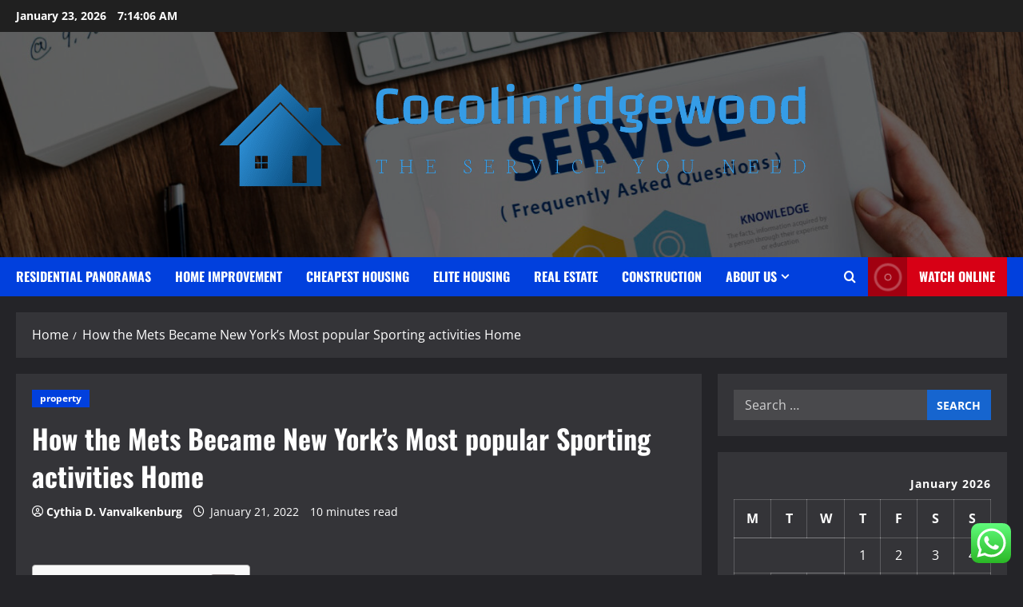

--- FILE ---
content_type: text/html; charset=UTF-8
request_url: https://cocolinridgewood.com/how-the-mets-became-new-yorks-most-popular-sporting-activities-home.html
body_size: 28820
content:
<!doctype html>
<html lang="en-US">

<head>
  <meta charset="UTF-8">
  <meta name="viewport" content="width=device-width, initial-scale=1">
  <link rel="profile" href="https://gmpg.org/xfn/11">

  <title>How the Mets Became New York&#8217;s Most popular Sporting activities Home &#8211; Cocolinridgewood</title>
<meta name='robots' content='max-image-preview:large' />
<link rel="alternate" type="application/rss+xml" title="Cocolinridgewood &raquo; Feed" href="https://cocolinridgewood.com/feed" />
<link rel="alternate" type="application/rss+xml" title="Cocolinridgewood &raquo; Comments Feed" href="https://cocolinridgewood.com/comments/feed" />
<link rel="alternate" title="oEmbed (JSON)" type="application/json+oembed" href="https://cocolinridgewood.com/wp-json/oembed/1.0/embed?url=https%3A%2F%2Fcocolinridgewood.com%2Fhow-the-mets-became-new-yorks-most-popular-sporting-activities-home.html" />
<link rel="alternate" title="oEmbed (XML)" type="text/xml+oembed" href="https://cocolinridgewood.com/wp-json/oembed/1.0/embed?url=https%3A%2F%2Fcocolinridgewood.com%2Fhow-the-mets-became-new-yorks-most-popular-sporting-activities-home.html&#038;format=xml" />
<style id='wp-img-auto-sizes-contain-inline-css' type='text/css'>
img:is([sizes=auto i],[sizes^="auto," i]){contain-intrinsic-size:3000px 1500px}
/*# sourceURL=wp-img-auto-sizes-contain-inline-css */
</style>

<link rel='stylesheet' id='morenews-font-oswald-css' href='https://cocolinridgewood.com/wp-content/themes/morenews/assets/fonts/css/oswald.css' type='text/css' media='all' />
<link rel='stylesheet' id='morenews-font-open-sans-css' href='https://cocolinridgewood.com/wp-content/themes/morenews/assets/fonts/css/open-sans.css' type='text/css' media='all' />
<link rel='stylesheet' id='ht_ctc_main_css-css' href='https://cocolinridgewood.com/wp-content/plugins/click-to-chat-for-whatsapp/new/inc/assets/css/main.css?ver=4.36' type='text/css' media='all' />
<style id='wp-emoji-styles-inline-css' type='text/css'>

	img.wp-smiley, img.emoji {
		display: inline !important;
		border: none !important;
		box-shadow: none !important;
		height: 1em !important;
		width: 1em !important;
		margin: 0 0.07em !important;
		vertical-align: -0.1em !important;
		background: none !important;
		padding: 0 !important;
	}
/*# sourceURL=wp-emoji-styles-inline-css */
</style>
<link rel='stylesheet' id='wp-block-library-css' href='https://cocolinridgewood.com/wp-includes/css/dist/block-library/style.min.css?ver=6.9' type='text/css' media='all' />
<style id='global-styles-inline-css' type='text/css'>
:root{--wp--preset--aspect-ratio--square: 1;--wp--preset--aspect-ratio--4-3: 4/3;--wp--preset--aspect-ratio--3-4: 3/4;--wp--preset--aspect-ratio--3-2: 3/2;--wp--preset--aspect-ratio--2-3: 2/3;--wp--preset--aspect-ratio--16-9: 16/9;--wp--preset--aspect-ratio--9-16: 9/16;--wp--preset--color--black: #000000;--wp--preset--color--cyan-bluish-gray: #abb8c3;--wp--preset--color--white: #ffffff;--wp--preset--color--pale-pink: #f78da7;--wp--preset--color--vivid-red: #cf2e2e;--wp--preset--color--luminous-vivid-orange: #ff6900;--wp--preset--color--luminous-vivid-amber: #fcb900;--wp--preset--color--light-green-cyan: #7bdcb5;--wp--preset--color--vivid-green-cyan: #00d084;--wp--preset--color--pale-cyan-blue: #8ed1fc;--wp--preset--color--vivid-cyan-blue: #0693e3;--wp--preset--color--vivid-purple: #9b51e0;--wp--preset--gradient--vivid-cyan-blue-to-vivid-purple: linear-gradient(135deg,rgb(6,147,227) 0%,rgb(155,81,224) 100%);--wp--preset--gradient--light-green-cyan-to-vivid-green-cyan: linear-gradient(135deg,rgb(122,220,180) 0%,rgb(0,208,130) 100%);--wp--preset--gradient--luminous-vivid-amber-to-luminous-vivid-orange: linear-gradient(135deg,rgb(252,185,0) 0%,rgb(255,105,0) 100%);--wp--preset--gradient--luminous-vivid-orange-to-vivid-red: linear-gradient(135deg,rgb(255,105,0) 0%,rgb(207,46,46) 100%);--wp--preset--gradient--very-light-gray-to-cyan-bluish-gray: linear-gradient(135deg,rgb(238,238,238) 0%,rgb(169,184,195) 100%);--wp--preset--gradient--cool-to-warm-spectrum: linear-gradient(135deg,rgb(74,234,220) 0%,rgb(151,120,209) 20%,rgb(207,42,186) 40%,rgb(238,44,130) 60%,rgb(251,105,98) 80%,rgb(254,248,76) 100%);--wp--preset--gradient--blush-light-purple: linear-gradient(135deg,rgb(255,206,236) 0%,rgb(152,150,240) 100%);--wp--preset--gradient--blush-bordeaux: linear-gradient(135deg,rgb(254,205,165) 0%,rgb(254,45,45) 50%,rgb(107,0,62) 100%);--wp--preset--gradient--luminous-dusk: linear-gradient(135deg,rgb(255,203,112) 0%,rgb(199,81,192) 50%,rgb(65,88,208) 100%);--wp--preset--gradient--pale-ocean: linear-gradient(135deg,rgb(255,245,203) 0%,rgb(182,227,212) 50%,rgb(51,167,181) 100%);--wp--preset--gradient--electric-grass: linear-gradient(135deg,rgb(202,248,128) 0%,rgb(113,206,126) 100%);--wp--preset--gradient--midnight: linear-gradient(135deg,rgb(2,3,129) 0%,rgb(40,116,252) 100%);--wp--preset--font-size--small: 13px;--wp--preset--font-size--medium: 20px;--wp--preset--font-size--large: 36px;--wp--preset--font-size--x-large: 42px;--wp--preset--spacing--20: 0.44rem;--wp--preset--spacing--30: 0.67rem;--wp--preset--spacing--40: 1rem;--wp--preset--spacing--50: 1.5rem;--wp--preset--spacing--60: 2.25rem;--wp--preset--spacing--70: 3.38rem;--wp--preset--spacing--80: 5.06rem;--wp--preset--shadow--natural: 6px 6px 9px rgba(0, 0, 0, 0.2);--wp--preset--shadow--deep: 12px 12px 50px rgba(0, 0, 0, 0.4);--wp--preset--shadow--sharp: 6px 6px 0px rgba(0, 0, 0, 0.2);--wp--preset--shadow--outlined: 6px 6px 0px -3px rgb(255, 255, 255), 6px 6px rgb(0, 0, 0);--wp--preset--shadow--crisp: 6px 6px 0px rgb(0, 0, 0);}:root { --wp--style--global--content-size: 930px;--wp--style--global--wide-size: 1400px; }:where(body) { margin: 0; }.wp-site-blocks > .alignleft { float: left; margin-right: 2em; }.wp-site-blocks > .alignright { float: right; margin-left: 2em; }.wp-site-blocks > .aligncenter { justify-content: center; margin-left: auto; margin-right: auto; }:where(.wp-site-blocks) > * { margin-block-start: 24px; margin-block-end: 0; }:where(.wp-site-blocks) > :first-child { margin-block-start: 0; }:where(.wp-site-blocks) > :last-child { margin-block-end: 0; }:root { --wp--style--block-gap: 24px; }:root :where(.is-layout-flow) > :first-child{margin-block-start: 0;}:root :where(.is-layout-flow) > :last-child{margin-block-end: 0;}:root :where(.is-layout-flow) > *{margin-block-start: 24px;margin-block-end: 0;}:root :where(.is-layout-constrained) > :first-child{margin-block-start: 0;}:root :where(.is-layout-constrained) > :last-child{margin-block-end: 0;}:root :where(.is-layout-constrained) > *{margin-block-start: 24px;margin-block-end: 0;}:root :where(.is-layout-flex){gap: 24px;}:root :where(.is-layout-grid){gap: 24px;}.is-layout-flow > .alignleft{float: left;margin-inline-start: 0;margin-inline-end: 2em;}.is-layout-flow > .alignright{float: right;margin-inline-start: 2em;margin-inline-end: 0;}.is-layout-flow > .aligncenter{margin-left: auto !important;margin-right: auto !important;}.is-layout-constrained > .alignleft{float: left;margin-inline-start: 0;margin-inline-end: 2em;}.is-layout-constrained > .alignright{float: right;margin-inline-start: 2em;margin-inline-end: 0;}.is-layout-constrained > .aligncenter{margin-left: auto !important;margin-right: auto !important;}.is-layout-constrained > :where(:not(.alignleft):not(.alignright):not(.alignfull)){max-width: var(--wp--style--global--content-size);margin-left: auto !important;margin-right: auto !important;}.is-layout-constrained > .alignwide{max-width: var(--wp--style--global--wide-size);}body .is-layout-flex{display: flex;}.is-layout-flex{flex-wrap: wrap;align-items: center;}.is-layout-flex > :is(*, div){margin: 0;}body .is-layout-grid{display: grid;}.is-layout-grid > :is(*, div){margin: 0;}body{padding-top: 0px;padding-right: 0px;padding-bottom: 0px;padding-left: 0px;}a:where(:not(.wp-element-button)){text-decoration: none;}:root :where(.wp-element-button, .wp-block-button__link){background-color: #32373c;border-radius: 0;border-width: 0;color: #fff;font-family: inherit;font-size: inherit;font-style: inherit;font-weight: inherit;letter-spacing: inherit;line-height: inherit;padding-top: calc(0.667em + 2px);padding-right: calc(1.333em + 2px);padding-bottom: calc(0.667em + 2px);padding-left: calc(1.333em + 2px);text-decoration: none;text-transform: inherit;}.has-black-color{color: var(--wp--preset--color--black) !important;}.has-cyan-bluish-gray-color{color: var(--wp--preset--color--cyan-bluish-gray) !important;}.has-white-color{color: var(--wp--preset--color--white) !important;}.has-pale-pink-color{color: var(--wp--preset--color--pale-pink) !important;}.has-vivid-red-color{color: var(--wp--preset--color--vivid-red) !important;}.has-luminous-vivid-orange-color{color: var(--wp--preset--color--luminous-vivid-orange) !important;}.has-luminous-vivid-amber-color{color: var(--wp--preset--color--luminous-vivid-amber) !important;}.has-light-green-cyan-color{color: var(--wp--preset--color--light-green-cyan) !important;}.has-vivid-green-cyan-color{color: var(--wp--preset--color--vivid-green-cyan) !important;}.has-pale-cyan-blue-color{color: var(--wp--preset--color--pale-cyan-blue) !important;}.has-vivid-cyan-blue-color{color: var(--wp--preset--color--vivid-cyan-blue) !important;}.has-vivid-purple-color{color: var(--wp--preset--color--vivid-purple) !important;}.has-black-background-color{background-color: var(--wp--preset--color--black) !important;}.has-cyan-bluish-gray-background-color{background-color: var(--wp--preset--color--cyan-bluish-gray) !important;}.has-white-background-color{background-color: var(--wp--preset--color--white) !important;}.has-pale-pink-background-color{background-color: var(--wp--preset--color--pale-pink) !important;}.has-vivid-red-background-color{background-color: var(--wp--preset--color--vivid-red) !important;}.has-luminous-vivid-orange-background-color{background-color: var(--wp--preset--color--luminous-vivid-orange) !important;}.has-luminous-vivid-amber-background-color{background-color: var(--wp--preset--color--luminous-vivid-amber) !important;}.has-light-green-cyan-background-color{background-color: var(--wp--preset--color--light-green-cyan) !important;}.has-vivid-green-cyan-background-color{background-color: var(--wp--preset--color--vivid-green-cyan) !important;}.has-pale-cyan-blue-background-color{background-color: var(--wp--preset--color--pale-cyan-blue) !important;}.has-vivid-cyan-blue-background-color{background-color: var(--wp--preset--color--vivid-cyan-blue) !important;}.has-vivid-purple-background-color{background-color: var(--wp--preset--color--vivid-purple) !important;}.has-black-border-color{border-color: var(--wp--preset--color--black) !important;}.has-cyan-bluish-gray-border-color{border-color: var(--wp--preset--color--cyan-bluish-gray) !important;}.has-white-border-color{border-color: var(--wp--preset--color--white) !important;}.has-pale-pink-border-color{border-color: var(--wp--preset--color--pale-pink) !important;}.has-vivid-red-border-color{border-color: var(--wp--preset--color--vivid-red) !important;}.has-luminous-vivid-orange-border-color{border-color: var(--wp--preset--color--luminous-vivid-orange) !important;}.has-luminous-vivid-amber-border-color{border-color: var(--wp--preset--color--luminous-vivid-amber) !important;}.has-light-green-cyan-border-color{border-color: var(--wp--preset--color--light-green-cyan) !important;}.has-vivid-green-cyan-border-color{border-color: var(--wp--preset--color--vivid-green-cyan) !important;}.has-pale-cyan-blue-border-color{border-color: var(--wp--preset--color--pale-cyan-blue) !important;}.has-vivid-cyan-blue-border-color{border-color: var(--wp--preset--color--vivid-cyan-blue) !important;}.has-vivid-purple-border-color{border-color: var(--wp--preset--color--vivid-purple) !important;}.has-vivid-cyan-blue-to-vivid-purple-gradient-background{background: var(--wp--preset--gradient--vivid-cyan-blue-to-vivid-purple) !important;}.has-light-green-cyan-to-vivid-green-cyan-gradient-background{background: var(--wp--preset--gradient--light-green-cyan-to-vivid-green-cyan) !important;}.has-luminous-vivid-amber-to-luminous-vivid-orange-gradient-background{background: var(--wp--preset--gradient--luminous-vivid-amber-to-luminous-vivid-orange) !important;}.has-luminous-vivid-orange-to-vivid-red-gradient-background{background: var(--wp--preset--gradient--luminous-vivid-orange-to-vivid-red) !important;}.has-very-light-gray-to-cyan-bluish-gray-gradient-background{background: var(--wp--preset--gradient--very-light-gray-to-cyan-bluish-gray) !important;}.has-cool-to-warm-spectrum-gradient-background{background: var(--wp--preset--gradient--cool-to-warm-spectrum) !important;}.has-blush-light-purple-gradient-background{background: var(--wp--preset--gradient--blush-light-purple) !important;}.has-blush-bordeaux-gradient-background{background: var(--wp--preset--gradient--blush-bordeaux) !important;}.has-luminous-dusk-gradient-background{background: var(--wp--preset--gradient--luminous-dusk) !important;}.has-pale-ocean-gradient-background{background: var(--wp--preset--gradient--pale-ocean) !important;}.has-electric-grass-gradient-background{background: var(--wp--preset--gradient--electric-grass) !important;}.has-midnight-gradient-background{background: var(--wp--preset--gradient--midnight) !important;}.has-small-font-size{font-size: var(--wp--preset--font-size--small) !important;}.has-medium-font-size{font-size: var(--wp--preset--font-size--medium) !important;}.has-large-font-size{font-size: var(--wp--preset--font-size--large) !important;}.has-x-large-font-size{font-size: var(--wp--preset--font-size--x-large) !important;}
/*# sourceURL=global-styles-inline-css */
</style>

<link rel='stylesheet' id='contact-form-7-css' href='https://cocolinridgewood.com/wp-content/plugins/contact-form-7/includes/css/styles.css?ver=6.1.4' type='text/css' media='all' />
<style id='contact-form-7-inline-css' type='text/css'>
.wpcf7 .wpcf7-recaptcha iframe {margin-bottom: 0;}.wpcf7 .wpcf7-recaptcha[data-align="center"] > div {margin: 0 auto;}.wpcf7 .wpcf7-recaptcha[data-align="right"] > div {margin: 0 0 0 auto;}
/*# sourceURL=contact-form-7-inline-css */
</style>
<link rel='stylesheet' id='ez-toc-css' href='https://cocolinridgewood.com/wp-content/plugins/easy-table-of-contents/assets/css/screen.min.css?ver=2.0.80' type='text/css' media='all' />
<style id='ez-toc-inline-css' type='text/css'>
div#ez-toc-container .ez-toc-title {font-size: 120%;}div#ez-toc-container .ez-toc-title {font-weight: 500;}div#ez-toc-container ul li , div#ez-toc-container ul li a {font-size: 95%;}div#ez-toc-container ul li , div#ez-toc-container ul li a {font-weight: 500;}div#ez-toc-container nav ul ul li {font-size: 90%;}.ez-toc-box-title {font-weight: bold; margin-bottom: 10px; text-align: center; text-transform: uppercase; letter-spacing: 1px; color: #666; padding-bottom: 5px;position:absolute;top:-4%;left:5%;background-color: inherit;transition: top 0.3s ease;}.ez-toc-box-title.toc-closed {top:-25%;}
.ez-toc-container-direction {direction: ltr;}.ez-toc-counter ul{counter-reset: item ;}.ez-toc-counter nav ul li a::before {content: counters(item, '.', decimal) '. ';display: inline-block;counter-increment: item;flex-grow: 0;flex-shrink: 0;margin-right: .2em; float: left; }.ez-toc-widget-direction {direction: ltr;}.ez-toc-widget-container ul{counter-reset: item ;}.ez-toc-widget-container nav ul li a::before {content: counters(item, '.', decimal) '. ';display: inline-block;counter-increment: item;flex-grow: 0;flex-shrink: 0;margin-right: .2em; float: left; }
/*# sourceURL=ez-toc-inline-css */
</style>
<link rel='stylesheet' id='bootstrap-css' href='https://cocolinridgewood.com/wp-content/themes/morenews/assets/bootstrap/css/bootstrap.min.css?ver=6.9' type='text/css' media='all' />
<link rel='stylesheet' id='morenews-style-css' href='https://cocolinridgewood.com/wp-content/themes/morenews/style.css?ver=6.9' type='text/css' media='all' />
<style id='morenews-style-inline-css' type='text/css'>
body.aft-dark-mode #sidr,body.aft-dark-mode,body.aft-dark-mode.custom-background,body.aft-dark-mode #af-preloader{background-color:#242428;} body.aft-default-mode #sidr,body.aft-default-mode #af-preloader,body.aft-default-mode{background-color:#f5f5f5;} .frm_style_formidable-style.with_frm_style .frm_compact .frm_dropzone.dz-clickable .dz-message,.frm_style_formidable-style.with_frm_style input[type=submit],.frm_style_formidable-style.with_frm_style .frm_submit input[type=button],.frm_style_formidable-style.with_frm_style .frm_submit button,.frm_form_submit_style,.frm_style_formidable-style.with_frm_style .frm-edit-page-btn,.woocommerce #respond input#submit.disabled,.woocommerce #respond input#submit:disabled,.woocommerce #respond input#submit:disabled[disabled],.woocommerce a.button.disabled,.woocommerce a.button:disabled,.woocommerce a.button:disabled[disabled],.woocommerce button.button.disabled,.woocommerce button.button:disabled,.woocommerce button.button:disabled[disabled],.woocommerce input.button.disabled,.woocommerce input.button:disabled,.woocommerce input.button:disabled[disabled],.woocommerce #respond input#submit,.woocommerce a.button,.woocommerce button.button,.woocommerce input.button,.woocommerce #respond input#submit.alt,.woocommerce a.button.alt,.woocommerce button.button.alt,.woocommerce input.button.alt,.woocommerce-account .addresses .title .edit,:root .wc-block-featured-product__link :where(.wp-element-button,.wp-block-button__link),:root .wc-block-featured-category__link :where(.wp-element-button,.wp-block-button__link),hustle-button,button.wc-block-mini-cart__button,.wc-block-checkout .wp-block-button__link,.wp-block-button.wc-block-components-product-button .wp-block-button__link,.wc-block-grid__product-add-to-cart.wp-block-button .wp-block-button__link,body .wc-block-components-button,.wc-block-grid .wp-block-button__link,.woocommerce-notices-wrapper .button,body .woocommerce-notices-wrapper .button:hover,body.woocommerce .single_add_to_cart_button.button:hover,body.woocommerce a.button.add_to_cart_button:hover,.widget-title-fill-and-border .morenews-widget .wp-block-search__label,.widget-title-fill-and-border .morenews-widget .wp-block-group .wp-block-heading,.widget-title-fill-and-no-border .morenews-widget .wp-block-search__label,.widget-title-fill-and-no-border .morenews-widget .wp-block-group .wp-block-heading,.widget-title-fill-and-border .wp_post_author_widget .widget-title .header-after,.widget-title-fill-and-border .widget-title .heading-line,.widget-title-fill-and-border .aft-posts-tabs-panel .nav-tabs>li>a.active,.widget-title-fill-and-border .aft-main-banner-wrapper .widget-title .heading-line ,.widget-title-fill-and-no-border .wp_post_author_widget .widget-title .header-after,.widget-title-fill-and-no-border .widget-title .heading-line,.widget-title-fill-and-no-border .aft-posts-tabs-panel .nav-tabs>li>a.active,.widget-title-fill-and-no-border .aft-main-banner-wrapper .widget-title .heading-line,a.sidr-class-sidr-button-close,body.widget-title-border-bottom .header-after1 .heading-line-before,body.widget-title-border-bottom .widget-title .heading-line-before,.widget-title-border-center .morenews-widget .wp-block-search__label::after,.widget-title-border-center .morenews-widget .wp-block-group .wp-block-heading::after,.widget-title-border-center .wp_post_author_widget .widget-title .heading-line-before,.widget-title-border-center .aft-posts-tabs-panel .nav-tabs>li>a.active::after,.widget-title-border-center .wp_post_author_widget .widget-title .header-after::after,.widget-title-border-center .widget-title .heading-line-after,.widget-title-border-bottom .morenews-widget .wp-block-search__label::after,.widget-title-border-bottom .morenews-widget .wp-block-group .wp-block-heading::after,.widget-title-border-bottom .heading-line::before,.widget-title-border-bottom .wp-post-author-wrap .header-after::before,.widget-title-border-bottom .aft-posts-tabs-panel .nav-tabs>li>a.active span::after,.aft-dark-mode .is-style-fill a.wp-block-button__link:not(.has-background),.aft-default-mode .is-style-fill a.wp-block-button__link:not(.has-background),#reading-progress-bar,a.comment-reply-link,body.aft-default-mode .reply a,body.aft-dark-mode .reply a,.aft-popular-taxonomies-lists span::before ,#loader-wrapper div,span.heading-line::before,.wp-post-author-wrap .header-after::before,body.aft-dark-mode input[type="button"],body.aft-dark-mode input[type="reset"],body.aft-dark-mode input[type="submit"],body.aft-dark-mode .inner-suscribe input[type=submit],body.aft-default-mode input[type="button"],body.aft-default-mode input[type="reset"],body.aft-default-mode input[type="submit"],body.aft-default-mode .inner-suscribe input[type=submit],.woocommerce-product-search button[type="submit"],input.search-submit,.wp-block-search__button,.af-youtube-slider .af-video-wrap .af-bg-play i,.af-youtube-video-list .entry-header-yt-video-wrapper .af-yt-video-play i,.af-post-format i,body .btn-style1 a:visited,body .btn-style1 a,body span.post-page-numbers.current,body .morenews-pagination .nav-links .page-numbers.current,body #scroll-up,button,a.author-button.primary,.morenews-reaction-button .reaction-percentage,h3.morenews-subtitle:after,body article.sticky .read-single:before,.aft-readmore-wrapper a.aft-readmore:hover,body.aft-dark-mode .aft-readmore-wrapper a.aft-readmore:hover,footer.site-footer .aft-readmore-wrapper a.aft-readmore:hover,.aft-readmore-wrapper a.aft-readmore:hover,body .trending-posts-vertical .trending-no{background-color:#419CFF;} div.wpforms-container-full button[type=submit]:hover,div.wpforms-container-full button[type=submit]:not(:hover):not(:active){background-color:#419CFF !important;} .grid-design-texts-over-image .aft-readmore-wrapper a.aft-readmore:hover,.aft-readmore-wrapper a.aft-readmore:hover,body.aft-dark-mode .aft-readmore-wrapper a.aft-readmore:hover,body.aft-default-mode .aft-readmore-wrapper a.aft-readmore:hover,a.author-button.primary,.morenews-post-badge,body.single .entry-header .aft-post-excerpt-and-meta .post-excerpt,body.aft-dark-mode.single span.tags-links a:hover,.morenews-pagination .nav-links .page-numbers.current,.aft-readmore-wrapper a.aft-readmore:hover,p.awpa-more-posts a:hover,.wp-post-author-meta .wp-post-author-meta-more-posts a.awpa-more-posts:hover{border-color:#419CFF;} body:not(.rtl) .aft-popular-taxonomies-lists span::after{border-left-color:#419CFF;} body.rtl .aft-popular-taxonomies-lists span::after{border-right-color:#419CFF;} .widget-title-fill-and-no-border .morenews-widget .wp-block-search__label::after,.widget-title-fill-and-no-border .morenews-widget .wp-block-group .wp-block-heading::after,.widget-title-fill-and-no-border .aft-posts-tabs-panel .nav-tabs>li a.active::after,.widget-title-fill-and-no-border .morenews-widget .widget-title::before,.widget-title-fill-and-no-border .morenews-customizer .widget-title::before{border-top-color:#419CFF;} .woocommerce div.product .woocommerce-tabs ul.tabs li.active,#scroll-up::after,.aft-dark-mode #loader,.aft-default-mode #loader{border-bottom-color:#419CFF;} footer.site-footer .wp-calendar-nav a:hover,footer.site-footer .wp-block-latest-comments__comment-meta a:hover,.aft-dark-mode .tagcloud a:hover,.aft-dark-mode .widget ul.menu >li a:hover,.aft-dark-mode .widget > ul > li a:hover,.banner-exclusive-posts-wrapper a:hover,.list-style .read-title h3 a:hover,.grid-design-default .read-title h3 a:hover,body.aft-dark-mode .banner-exclusive-posts-wrapper a:hover,body.aft-dark-mode .banner-exclusive-posts-wrapper a:visited:hover,body.aft-default-mode .banner-exclusive-posts-wrapper a:hover,body.aft-default-mode .banner-exclusive-posts-wrapper a:visited:hover,body.wp-post-author-meta .awpa-display-name a:hover,.widget_text a ,.post-description a:not(.aft-readmore),.post-description a:not(.aft-readmore):visited,.wp_post_author_widget .wp-post-author-meta .awpa-display-name a:hover,.wp-post-author-meta .wp-post-author-meta-more-posts a.awpa-more-posts:hover,body.aft-default-mode .af-breadcrumbs a:hover,body.aft-dark-mode .af-breadcrumbs a:hover,body .wp-block-latest-comments li.wp-block-latest-comments__comment a:hover,body .site-footer .color-pad .read-title h3 a:hover,body.aft-dark-mode #secondary .morenews-widget ul[class*="wp-block-"] a:hover,body.aft-dark-mode #secondary .morenews-widget ol[class*="wp-block-"] a:hover,body.aft-dark-mode a.post-edit-link:hover,body.aft-default-mode #secondary .morenews-widget ul[class*="wp-block-"] a:hover,body.aft-default-mode #secondary .morenews-widget ol[class*="wp-block-"] a:hover,body.aft-default-mode a.post-edit-link:hover,body.aft-default-mode #secondary .widget > ul > li a:hover,body.aft-default-mode footer.comment-meta a:hover,body.aft-dark-mode footer.comment-meta a:hover,body.aft-default-mode .comment-form a:hover,body.aft-dark-mode .comment-form a:hover,body.aft-dark-mode .entry-content > .wp-block-tag-cloud a:not(.has-text-color):hover,body.aft-default-mode .entry-content > .wp-block-tag-cloud a:not(.has-text-color):hover,body.aft-dark-mode .entry-content .wp-block-archives-list.wp-block-archives a:not(.has-text-color):hover,body.aft-default-mode .entry-content .wp-block-archives-list.wp-block-archives a:not(.has-text-color):hover,body.aft-dark-mode .entry-content .wp-block-latest-posts a:not(.has-text-color):hover,body.aft-dark-mode .entry-content .wp-block-categories-list.wp-block-categories a:not(.has-text-color):hover,body.aft-default-mode .entry-content .wp-block-latest-posts a:not(.has-text-color):hover,body.aft-default-mode .entry-content .wp-block-categories-list.wp-block-categories a:not(.has-text-color):hover,.aft-default-mode .wp-block-archives-list.wp-block-archives a:not(.has-text-color):hover,.aft-default-mode .wp-block-latest-posts a:not(.has-text-color):hover,.aft-default-mode .wp-block-categories-list.wp-block-categories a:not(.has-text-color):hover,.aft-default-mode .wp-block-latest-comments li.wp-block-latest-comments__comment a:hover,.aft-dark-mode .wp-block-archives-list.wp-block-archives a:not(.has-text-color):hover,.aft-dark-mode .wp-block-latest-posts a:not(.has-text-color):hover,.aft-dark-mode .wp-block-categories-list.wp-block-categories a:not(.has-text-color):hover,.aft-dark-mode .wp-block-latest-comments li.wp-block-latest-comments__comment a:hover,body.aft-dark-mode .morenews-pagination .nav-links a.page-numbers:hover,body.aft-default-mode .morenews-pagination .nav-links a.page-numbers:hover,body.aft-default-mode .aft-popular-taxonomies-lists ul li a:hover ,body.aft-dark-mode .aft-popular-taxonomies-lists ul li a:hover,body.aft-dark-mode .wp-calendar-nav a,body .entry-content > .wp-block-heading:not(.has-link-color):not(.wp-block-post-title) a,body .entry-content > ul a,body .entry-content > ol a,body .entry-content > p:not(.has-link-color) a ,body.aft-default-mode p.logged-in-as a,body.aft-dark-mode p.logged-in-as a,body.aft-dark-mode .woocommerce-loop-product__title:hover,body.aft-default-mode .woocommerce-loop-product__title:hover,a:hover,p a,.stars a:active,.stars a:focus,.morenews-widget.widget_text a,a.author-website:hover,.author-box-content a.author-posts-link:hover,body .morenews-sponsor a,body .morenews-source a,body.aft-default-mode .wp-block-latest-comments li.wp-block-latest-comments__comment a:hover,body.aft-dark-mode .wp-block-latest-comments li.wp-block-latest-comments__comment a:hover,.entry-content .wp-block-latest-comments a:not(.has-text-color):hover,.wc-block-grid__product .wc-block-grid__product-link:focus,body.aft-default-mode .entry-content .wp-block-heading:not(.has-link-color):not(.wp-block-post-title) a,body.aft-dark-mode .entry-content .wp-block-heading:not(.has-link-color):not(.wp-block-post-title) a,body.aft-default-mode .comment-content a,body.aft-dark-mode .comment-content a,body.aft-default-mode .post-excerpt a,body.aft-dark-mode .post-excerpt a,body.aft-default-mode .wp-block-tag-cloud a:hover,body.aft-default-mode .tagcloud a:hover,body.aft-default-mode.single span.tags-links a:hover,body.aft-default-mode p.awpa-more-posts a:hover,body.aft-default-mode p.awpa-website a:hover ,body.aft-default-mode .wp-post-author-meta h4 a:hover,body.aft-default-mode .widget ul.menu >li a:hover,body.aft-default-mode .widget > ul > li a:hover,body.aft-default-mode .nav-links a:hover,body.aft-default-mode ul.trail-items li a:hover,body.aft-dark-mode .wp-block-tag-cloud a:hover,body.aft-dark-mode .tagcloud a:hover,body.aft-dark-mode.single span.tags-links a:hover,body.aft-dark-mode p.awpa-more-posts a:hover,body.aft-dark-mode p.awpa-website a:hover ,body.aft-dark-mode .widget ul.menu >li a:hover,body.aft-dark-mode .nav-links a:hover,body.aft-dark-mode ul.trail-items li a:hover{color:#419CFF;} @media only screen and (min-width:992px){body.aft-default-mode .morenews-header .main-navigation .menu-desktop > ul > li:hover > a:before,body.aft-default-mode .morenews-header .main-navigation .menu-desktop > ul > li.current-menu-item > a:before{background-color:#419CFF;} } .woocommerce-product-search button[type="submit"],input.search-submit{background-color:#419CFF;} .aft-dark-mode .entry-content a:hover,.aft-dark-mode .entry-content a:focus,.aft-dark-mode .entry-content a:active,.wp-calendar-nav a,#wp-calendar tbody td a,body.aft-dark-mode #wp-calendar tbody td#today,body.aft-default-mode #wp-calendar tbody td#today,body.aft-default-mode .entry-content .wp-block-heading:not(.has-link-color):not(.wp-block-post-title) a,body.aft-dark-mode .entry-content .wp-block-heading:not(.has-link-color):not(.wp-block-post-title) a,body .entry-content > ul a,body .entry-content > ul a:visited,body .entry-content > ol a,body .entry-content > ol a:visited,body .entry-content > p:not(.has-link-color) a,body .entry-content > p:not(.has-link-color) a:visited{color:#419CFF;} .woocommerce-product-search button[type="submit"],input.search-submit,body.single span.tags-links a:hover,body .entry-content .wp-block-heading:not(.has-link-color):not(.wp-block-post-title) a,body .entry-content > ul a,body .entry-content > ul a:visited,body .entry-content > ol a,body .entry-content > ol a:visited,body .entry-content > p:not(.has-link-color) a,body .entry-content > p:not(.has-link-color) a:visited{border-color:#419CFF;} @media only screen and (min-width:993px){.main-navigation .menu-desktop > li.current-menu-item::after,.main-navigation .menu-desktop > ul > li.current-menu-item::after,.main-navigation .menu-desktop > li::after,.main-navigation .menu-desktop > ul > li::after{background-color:#419CFF;} } .site-branding .site-title{font-family:'Oswald','Noto Sans','Noto Sans CJK SC','Noto Sans JP','Noto Sans KR',system-ui,-apple-system,'Segoe UI',Roboto,'Helvetica Neue',Arial,sans-serif,'Apple Color Emoji','Segoe UI Emoji','Segoe UI Symbol';} body,button,input,select,optgroup,.cat-links li a,.min-read,.af-social-contacts .social-widget-menu .screen-reader-text,textarea{font-family:'Open Sans','Noto Sans','Noto Sans CJK SC','Noto Sans JP','Noto Sans KR',system-ui,-apple-system,'Segoe UI',Roboto,'Helvetica Neue',Arial,sans-serif,'Apple Color Emoji','Segoe UI Emoji','Segoe UI Symbol';} .wp-block-tag-cloud a,.tagcloud a,body span.hustle-title,.wp-block-blockspare-blockspare-tabs .bs-tabs-title-list li a.bs-tab-title,.navigation.post-navigation .nav-links a,div.custom-menu-link > a,.exclusive-posts .exclusive-now span,.aft-popular-taxonomies-lists span,.exclusive-posts a,.aft-posts-tabs-panel .nav-tabs>li>a,.widget-title-border-bottom .aft-posts-tabs-panel .nav-tabs>li>a,.nav-tabs>li,.widget ul ul li,.widget ul.menu >li ,.widget > ul > li,.wp-block-search__label,.wp-block-latest-posts.wp-block-latest-posts__list li,.wp-block-latest-comments li.wp-block-latest-comments__comment,.wp-block-group ul li a,.main-navigation ul li a,h1,h2,h3,h4,h5,h6{font-family:'Oswald','Noto Sans','Noto Sans CJK SC','Noto Sans JP','Noto Sans KR',system-ui,-apple-system,'Segoe UI',Roboto,'Helvetica Neue',Arial,sans-serif,'Apple Color Emoji','Segoe UI Emoji','Segoe UI Symbol';} .container-wrapper .elementor{max-width:100%;} .full-width-content .elementor-section-stretched,.align-content-left .elementor-section-stretched,.align-content-right .elementor-section-stretched{max-width:100%;left:0 !important;}
/*# sourceURL=morenews-style-inline-css */
</style>
<link rel='stylesheet' id='blacknews-css' href='https://cocolinridgewood.com/wp-content/themes/blacknews/style.css?ver=1.1.20' type='text/css' media='all' />
<link rel='stylesheet' id='aft-icons-css' href='https://cocolinridgewood.com/wp-content/themes/morenews/assets/icons/style.css?ver=6.9' type='text/css' media='all' />
<link rel='stylesheet' id='slick-css' href='https://cocolinridgewood.com/wp-content/themes/morenews/assets/slick/css/slick.min.css?ver=6.9' type='text/css' media='all' />
<link rel='stylesheet' id='sidr-css' href='https://cocolinridgewood.com/wp-content/themes/morenews/assets/sidr/css/jquery.sidr.dark.css?ver=6.9' type='text/css' media='all' />
<link rel='stylesheet' id='magnific-popup-css' href='https://cocolinridgewood.com/wp-content/themes/morenews/assets/magnific-popup/magnific-popup.css?ver=6.9' type='text/css' media='all' />
<script type="text/javascript" src="https://cocolinridgewood.com/wp-includes/js/jquery/jquery.min.js?ver=3.7.1" id="jquery-core-js"></script>
<script type="text/javascript" src="https://cocolinridgewood.com/wp-includes/js/jquery/jquery-migrate.min.js?ver=3.4.1" id="jquery-migrate-js"></script>
<script type="text/javascript" src="https://cocolinridgewood.com/wp-content/themes/morenews/assets/jquery.cookie.js?ver=6.9" id="jquery-cookie-js"></script>
<script type="text/javascript" src="https://cocolinridgewood.com/wp-content/themes/morenews/assets/background-script.js?ver=1.1.20" id="morenews-background-script-js"></script>
<link rel="https://api.w.org/" href="https://cocolinridgewood.com/wp-json/" /><link rel="alternate" title="JSON" type="application/json" href="https://cocolinridgewood.com/wp-json/wp/v2/posts/824" /><link rel="EditURI" type="application/rsd+xml" title="RSD" href="https://cocolinridgewood.com/xmlrpc.php?rsd" />
<meta name="generator" content="WordPress 6.9" />
<link rel="canonical" href="https://cocolinridgewood.com/how-the-mets-became-new-yorks-most-popular-sporting-activities-home.html" />
<link rel='shortlink' href='https://cocolinridgewood.com/?p=824' />
<!-- FIFU:meta:begin:image -->
<meta property="og:image" content="https://s.yimg.com/ny/api/res/1.2/kZ2GE4AjQouzr3a3rl0EFQ--/YXBwaWQ9aGlnaGxhbmRlcjt3PTEyMDA7aD02MDI-/https://s.yimg.com/uu/api/res/1.2/b7lEhzGW3e0bpfydxLFkBw--~B/aD03MjI7dz0xNDQwO2FwcGlkPXl0YWNoeW9u/https://media.zenfs.com/en/town_country_721/6682441d9e2f31e4935d70f061af0872" />
<!-- FIFU:meta:end:image --><!-- FIFU:meta:begin:twitter -->
<meta name="twitter:card" content="summary_large_image" />
<meta name="twitter:title" content="How the Mets Became New York&#8217;s Most popular Sporting activities Home" />
<meta name="twitter:description" content="" />
<meta name="twitter:image" content="https://s.yimg.com/ny/api/res/1.2/kZ2GE4AjQouzr3a3rl0EFQ--/YXBwaWQ9aGlnaGxhbmRlcjt3PTEyMDA7aD02MDI-/https://s.yimg.com/uu/api/res/1.2/b7lEhzGW3e0bpfydxLFkBw--~B/aD03MjI7dz0xNDQwO2FwcGlkPXl0YWNoeW9u/https://media.zenfs.com/en/town_country_721/6682441d9e2f31e4935d70f061af0872" />
<!-- FIFU:meta:end:twitter --><!-- HFCM by 99 Robots - Snippet # 1: conconcord -->
<meta name="contconcord"  content="0rOu65zv9wUrpbvXKYWsvvW4GmnHfAli" >
<!-- /end HFCM by 99 Robots -->
<!-- HFCM by 99 Robots - Snippet # 2: console -->
<meta name="google-site-verification" content="Cnjp-hWUZPbqYw6FHq5tteTdmA2rG64jOY6ucM_Mbpc" />
<!-- /end HFCM by 99 Robots -->
<link rel="preload" href="https://cocolinridgewood.com/wp-content/uploads/2025/06/cropped-139724.jpg" as="image">    <style type="text/css">
      .site-title,
      .site-description {
        position: absolute;
        clip: rect(1px, 1px, 1px, 1px);
        display: none;
      }

          </style>
<link rel="icon" href="https://cocolinridgewood.com/wp-content/uploads/2025/06/cropped-cropped-default-1-32x32.png" sizes="32x32" />
<link rel="icon" href="https://cocolinridgewood.com/wp-content/uploads/2025/06/cropped-cropped-default-1-192x192.png" sizes="192x192" />
<link rel="apple-touch-icon" href="https://cocolinridgewood.com/wp-content/uploads/2025/06/cropped-cropped-default-1-180x180.png" />
<meta name="msapplication-TileImage" content="https://cocolinridgewood.com/wp-content/uploads/2025/06/cropped-cropped-default-1-270x270.png" />

<!-- FIFU:jsonld:begin -->
<script type="application/ld+json">{"@context":"https://schema.org","@type":"BlogPosting","headline":"How the Mets Became New York&#8217;s Most popular Sporting activities Home","url":"https://cocolinridgewood.com/how-the-mets-became-new-yorks-most-popular-sporting-activities-home.html","mainEntityOfPage":"https://cocolinridgewood.com/how-the-mets-became-new-yorks-most-popular-sporting-activities-home.html","image":[{"@type":"ImageObject","url":"https://s.yimg.com/ny/api/res/1.2/kZ2GE4AjQouzr3a3rl0EFQ--/YXBwaWQ9aGlnaGxhbmRlcjt3PTEyMDA7aD02MDI-/https://s.yimg.com/uu/api/res/1.2/b7lEhzGW3e0bpfydxLFkBw--~B/aD03MjI7dz0xNDQwO2FwcGlkPXl0YWNoeW9u/https://media.zenfs.com/en/town_country_721/6682441d9e2f31e4935d70f061af0872"}],"datePublished":"2022-01-21T05:20:54+00:00","dateModified":"2022-01-21T05:20:54+00:00","author":{"@type":"Person","name":"Cythia D. Vanvalkenburg","url":"https://cocolinridgewood.com/author/cythia-d-vanvalkenburg"}}</script>
<!-- FIFU:jsonld:end -->
<link rel="preload" as="image" href="https://www.redfin.com/blog/wp-content/uploads/2022/04/dtla.jpg"><link rel="preload" as="image" href="https://lirp.cdn-website.com/3e7e3775/dms3rep/multi/opt/GettyImages-175537176-highres-640w.JPG"><link rel="preload" as="image" href="https://www.simplywigs.co.uk/blog//app/uploads/2020/01/Yorkshire-Wigs-Shop-Huddersfield.jpg"><link rel="preload" as="image" href="https://cdn.prod.website-files.com/63bcf4d8e5125103b5c66cd0/685a76664fb7440d1ce66565_04_How-to-Choose-the-Right-Decorating-Style-for-Your-Home%20edit.jpg"><link rel="preload" as="image" href="https://www.redfin.com/blog/wp-content/uploads/2022/04/dtla.jpg"><link rel="preload" as="image" href="https://lirp.cdn-website.com/3e7e3775/dms3rep/multi/opt/GettyImages-175537176-highres-640w.JPG"><link rel="preload" as="image" href="https://www.simplywigs.co.uk/blog//app/uploads/2020/01/Yorkshire-Wigs-Shop-Huddersfield.jpg"></head>








<body class="wp-singular post-template-default single single-post postid-824 single-format-standard wp-custom-logo wp-embed-responsive wp-theme-morenews wp-child-theme-blacknews  aft-sticky-header aft-dark-mode aft-header-layout-centered header-image-default widget-title-border-bottom default-content-layout single-content-mode-default single-post-title-boxed align-content-left af-wide-layout">
  
  
  <div id="page" class="site af-whole-wrapper">
    <a class="skip-link screen-reader-text" href="#content">Skip to content</a>

    
    <header id="masthead" class="header-layout-centered morenews-header">
        
<div class="top-header">
    <div class="container-wrapper">
        <div class="top-bar-flex">
            <div class="top-bar-left col-2">

                <div class="date-bar-left">
                          <span class="topbar-date">
        January 23, 2026 <span id="topbar-time"></span>      </span>
                    </div>
            </div>
            <div class="top-bar-right col-2">
                <div class="aft-small-social-menu">
                                          </div>
            </div>
        </div>
    </div>
</div>
<div class="mid-header-wrapper af-header-image data-bg"
style="background-image: url(https://cocolinridgewood.com/wp-content/uploads/2025/06/cropped-139724.jpg);">

    <div class="mid-header">
        <div class="container-wrapper">
                    <div class="mid-bar-flex">
                <div class="logo">
                        <div class="site-branding ">
      <a href="https://cocolinridgewood.com/" class="custom-logo-link" rel="home"><img width="998" height="242" src="https://cocolinridgewood.com/wp-content/uploads/2025/06/cropped-default-1.png" class="custom-logo" alt="Cocolinridgewood" decoding="async" fetchpriority="high" srcset="https://cocolinridgewood.com/wp-content/uploads/2025/06/cropped-default-1.png 998w, https://cocolinridgewood.com/wp-content/uploads/2025/06/cropped-default-1-300x73.png 300w, https://cocolinridgewood.com/wp-content/uploads/2025/06/cropped-default-1-768x186.png 768w" sizes="(max-width: 998px) 100vw, 998px" loading="lazy" /></a>        <p class="site-title font-family-1">
          <a href="https://cocolinridgewood.com/" class="site-title-anchor" rel="home">Cocolinridgewood</a>
        </p>
      
              <p class="site-description">The Service You Need</p>
          </div>

                    </div>
            </div>
        </div>
    </div>

    
</div>
<div id="main-navigation-bar" class="bottom-header">
    <div class="container-wrapper">
        <div class="bottom-nav">
            <div class="offcanvas-navigaiton">
                                <div class="navigation-container">
      <nav class="main-navigation clearfix">

        <span class="toggle-menu" >
          <a href="#" role="button" class="aft-void-menu" aria-controls="primary-menu" aria-expanded="false">
            <span class="screen-reader-text">
              Primary Menu            </span>
            <i class="ham"></i>
          </a>
        </span>


        <div class="menu main-menu menu-desktop show-menu-border"><ul id="primary-menu" class="menu"><li id="menu-item-2394" class="menu-item menu-item-type-taxonomy menu-item-object-category menu-item-2394"><a href="https://cocolinridgewood.com/category/residential-panoramas">residential panoramas</a></li>
<li id="menu-item-2391" class="menu-item menu-item-type-taxonomy menu-item-object-category menu-item-2391"><a href="https://cocolinridgewood.com/category/home-improvement">home improvement</a></li>
<li id="menu-item-2387" class="menu-item menu-item-type-taxonomy menu-item-object-category menu-item-2387"><a href="https://cocolinridgewood.com/category/cheapest-housing">cheapest housing</a></li>
<li id="menu-item-2388" class="menu-item menu-item-type-taxonomy menu-item-object-category menu-item-2388"><a href="https://cocolinridgewood.com/category/elite-housing">elite housing</a></li>
<li id="menu-item-2393" class="menu-item menu-item-type-taxonomy menu-item-object-category menu-item-2393"><a href="https://cocolinridgewood.com/category/real-estate">real estate</a></li>
<li id="menu-item-4755" class="menu-item menu-item-type-taxonomy menu-item-object-category menu-item-4755"><a href="https://cocolinridgewood.com/category/construction">Construction</a></li>
<li id="menu-item-2381" class="menu-item menu-item-type-post_type menu-item-object-page menu-item-has-children menu-item-2381"><a href="https://cocolinridgewood.com/about-us">About Us</a>
<ul class="sub-menu">
	<li id="menu-item-2382" class="menu-item menu-item-type-post_type menu-item-object-page menu-item-2382"><a href="https://cocolinridgewood.com/advertise-here">Advertise Here</a></li>
	<li id="menu-item-2383" class="menu-item menu-item-type-post_type menu-item-object-page menu-item-2383"><a href="https://cocolinridgewood.com/contact-us">Contact Us</a></li>
	<li id="menu-item-2384" class="menu-item menu-item-type-post_type menu-item-object-page menu-item-2384"><a href="https://cocolinridgewood.com/privacy-policy">Privacy Policy</a></li>
	<li id="menu-item-2385" class="menu-item menu-item-type-post_type menu-item-object-page menu-item-2385"><a href="https://cocolinridgewood.com/sitemap">Sitemap</a></li>
</ul>
</li>
</ul></div>      </nav>
    </div>


              <div class="search-watch">
                                <div class="af-search-wrap">
      <div class="search-overlay" aria-label="Open search form">
        <a href="#" title="Search" class="search-icon" aria-label="Open search form">
          <i class="fa fa-search"></i>
        </a>
        <div class="af-search-form">
          <form role="search" method="get" class="search-form" action="https://cocolinridgewood.com/">
				<label>
					<span class="screen-reader-text">Search for:</span>
					<input type="search" class="search-field" placeholder="Search &hellip;" value="" name="s" />
				</label>
				<input type="submit" class="search-submit" value="Search" />
			</form>          <!-- Live Search Results -->
          <div id="af-live-search-results"></div>
        </div>
      </div>
    </div>

                            <div class="custom-menu-link">
          <a href="#" aria-label="View Watch Online">

            
              <i class="fas fa-play"></i>
                        Watch Online          </a>
        </div>
          
                </div>

        </div>

    </div>
</div>

    </header>

    <!-- end slider-section -->

                    <div class="aft-main-breadcrumb-wrapper container-wrapper">
              <div class="af-breadcrumbs font-family-1 color-pad">

      <div role="navigation" aria-label="Breadcrumbs" class="breadcrumb-trail breadcrumbs" itemprop="breadcrumb"><ul class="trail-items" itemscope itemtype="http://schema.org/BreadcrumbList"><meta name="numberOfItems" content="2" /><meta name="itemListOrder" content="Ascending" /><li itemprop="itemListElement" itemscope itemtype="http://schema.org/ListItem" class="trail-item trail-begin"><a href="https://cocolinridgewood.com" rel="home" itemprop="item"><span itemprop="name">Home</span></a><meta itemprop="position" content="1" /></li><li itemprop="itemListElement" itemscope itemtype="http://schema.org/ListItem" class="trail-item trail-end"><a href="https://cocolinridgewood.com/how-the-mets-became-new-yorks-most-popular-sporting-activities-home.html" itemprop="item"><span itemprop="name">How the Mets Became New York&#8217;s Most popular Sporting activities Home</span></a><meta itemprop="position" content="2" /></li></ul></div>
    </div>
          </div>
      
      <div id="content" class="container-wrapper">
      <div class="section-block-upper">
    <div id="primary" class="content-area">
        <main id="main" class="site-main">
                            <article id="post-824" class="af-single-article post-824 post type-post status-publish format-standard has-post-thumbnail hentry category-property tag-activities tag-home tag-mets tag-popular tag-sporting tag-yorks">

                    <div class="entry-content-wrap read-single social-after-title">

                                <header class="entry-header pos-rel">
            <div class="read-details">
                <div class="entry-header-details af-cat-widget-carousel">
                    
                        <div class="figure-categories read-categories figure-categories-bg categories-inside-image">
                                                        <ul class="cat-links"><li class="meta-category">
                             <a class="morenews-categories category-color-1" href="https://cocolinridgewood.com/category/property" aria-label="property">
                                 property
                             </a>
                        </li></ul>                        </div>
                                        <h1 class="entry-title">How the Mets Became New York&#8217;s Most popular Sporting activities Home</h1>


                    <div class="aft-post-excerpt-and-meta color-pad">
                                                
                        <div class="entry-meta author-links">

                            


                            <span class="item-metadata posts-author byline">
                                            <i class="far fa-user-circle"></i>
                          <a href="https://cocolinridgewood.com/author/cythia-d-vanvalkenburg">
              Cythia D. Vanvalkenburg      </a>
                    </span>
            

                            <span class="item-metadata posts-date">
                    <i class="far fa-clock" aria-hidden="true"></i>
                    January 21, 2022                </span>
            


                            <span class="min-read">10 minutes read</span>                              <div class="aft-comment-view-share">
      </div>
                              
                        </div>
                    </div>
                </div>
            </div>



        </header><!-- .entry-header -->




        <!-- end slider-section -->
                                
                                                        <div class="read-img pos-rel">
                                            <div class="post-thumbnail full-width-image original">
                            </div>
      
                                        
                                </div>

                        
                        

    <div class="color-pad">
        <div class="entry-content read-details">
            <div id="ez-toc-container" class="ez-toc-v2_0_80 counter-hierarchy ez-toc-counter ez-toc-grey ez-toc-container-direction">
<div class="ez-toc-title-container">
<p class="ez-toc-title ez-toc-toggle" style="cursor:pointer">Table of Contents</p>
<span class="ez-toc-title-toggle"><a href="#" class="ez-toc-pull-right ez-toc-btn ez-toc-btn-xs ez-toc-btn-default ez-toc-toggle" aria-label="Toggle Table of Content"><span class="ez-toc-js-icon-con"><span class=""><span class="eztoc-hide" style="display:none;">Toggle</span><span class="ez-toc-icon-toggle-span"><svg style="fill: #999;color:#999" xmlns="http://www.w3.org/2000/svg" class="list-377408" width="20px" height="20px" viewBox="0 0 24 24" fill="none"><path d="M6 6H4v2h2V6zm14 0H8v2h12V6zM4 11h2v2H4v-2zm16 0H8v2h12v-2zM4 16h2v2H4v-2zm16 0H8v2h12v-2z" fill="currentColor"></path></svg><svg style="fill: #999;color:#999" class="arrow-unsorted-368013" xmlns="http://www.w3.org/2000/svg" width="10px" height="10px" viewBox="0 0 24 24" version="1.2" baseProfile="tiny"><path d="M18.2 9.3l-6.2-6.3-6.2 6.3c-.2.2-.3.4-.3.7s.1.5.3.7c.2.2.4.3.7.3h11c.3 0 .5-.1.7-.3.2-.2.3-.5.3-.7s-.1-.5-.3-.7zM5.8 14.7l6.2 6.3 6.2-6.3c.2-.2.3-.5.3-.7s-.1-.5-.3-.7c-.2-.2-.4-.3-.7-.3h-11c-.3 0-.5.1-.7.3-.2.2-.3.5-.3.7s.1.5.3.7z"/></svg></span></span></span></a></span></div>
<nav><ul class='ez-toc-list ez-toc-list-level-1 ' ><ul class='ez-toc-list-level-4' ><li class='ez-toc-heading-level-4'><ul class='ez-toc-list-level-4' ><li class='ez-toc-heading-level-4'><a class="ez-toc-link ez-toc-heading-1" href="#Meet_the_Mets" >Meet the Mets</a></li><li class='ez-toc-page-1 ez-toc-heading-level-4'><a class="ez-toc-link ez-toc-heading-2" href="#Elite_Subway_Collection" >Elite Subway Collection</a></li><li class='ez-toc-page-1 ez-toc-heading-level-4'><a class="ez-toc-link ez-toc-heading-3" href="#Base_of_the_Ninth" >Base of the Ninth</a></li></ul></li></ul></li><li class='ez-toc-page-1 ez-toc-heading-level-2'><a class="ez-toc-link ez-toc-heading-4" href="#About_the_Author" >About the Author</a><ul class='ez-toc-list-level-3' ><li class='ez-toc-heading-level-3'><a class="ez-toc-link ez-toc-heading-5" href="#Cythia_D_Vanvalkenburg" >Cythia D. Vanvalkenburg</a></li></ul></li></ul></nav></div>
<div>
<figure class="caas-figure">
<div class="caas-figure-with-pb" style="max-height: 353px">
<div>
<div class="caas-img-container" style="padding-bottom:50%;"><img decoding="async" class="caas-img has-preview" alt="Photo credit: Mike Ehrmann - Getty Images" src="https://s.yimg.com/ny/api/res/1.2/B9oWsG9AiEyp8YCWRQR.cQ--/YXBwaWQ9aGlnaGxhbmRlcjt3PTcwNTtoPTM1Mw--/https://s.yimg.com/uu/api/res/1.2/b7lEhzGW3e0bpfydxLFkBw--~B/aD03MjI7dz0xNDQwO2FwcGlkPXl0YWNoeW9u/https://media.zenfs.com/en/town_country_721/6682441d9e2f31e4935d70f061af0872"/></div>
</div>
</div>
<p><figcaption class="caption-collapse">Image credit: Mike Ehrmann &#8211; Getty Photographs</figcaption></p>
</figure>
<p><a target="_blank" href="http://www.townandcountrymag.com/society/money-and-power/a34549685/steven-cohen-new-york-mets-owner-purchase/" rel="nofollow noopener" data-ylk="slk:From Town &amp; Country" class="link rapid-noclick-resp">From City &#038; State</a></p>
<p>The year the New York Mets ended up established, they misplaced. A lot. 120 occasions, to be specific. It was 1962, and no staff had posted much more losses in a single period due to the fact before the transform of the century. Continue to, they captured the city’s heart in a way that the Yankees, the sport’s gold typical, never ever could. Around the many years Mets fans have adopted a team whose fortunes have mirrored their very own life, resigned to the reality that moments of victory are endlessly fleeting.</p>
<p>“These exultant yells for the Mets ended up also yells for ourselves and arrived from a wry, fifty percent-recognized recognition that there is more Met than Yankee in each individual just one of us,” the good <a target="_blank" href="https://www.google.com/books/edition/The_Roger_Angell_Baseball_Collection/TbP0AQAAQBAJ?hl=en&amp;gbpv=1&amp;bsq=exultant" rel="nofollow noopener" data-ylk="slk:Roger Angell once wrote" class="link rapid-noclick-resp">Roger Angell once wrote</a>. “I realized for whom that foghorn blew it blew for me.”</p>
<p>Irrespective of two entire world championship banners, the staff and its disciples have prolonged acknowledged their underdog status. Recently, even though, you can not swing a bat without the need of hitting a Mets admirer giddy guiding her encounter mask. That’s since on September 14, just days right after a generation mourned the death of Tom Seaver, who brilliantly carried the team with his pitching to the 1969 championship, the franchise’s fandom all at once arrived to lifestyle in reaction to <a target="_blank" href="https://www.si.com/mlb/2020/09/14/steve-cohen-purchase-mets-agreement-wilpon-family" rel="nofollow noopener" data-ylk="slk:one prepared statement" class="link rapid-noclick-resp">just one geared up statement</a>: “I am enthusiastic to have arrived at an settlement with the Wilpon and Katz families to buy the New York Mets.”</p>
<p><a target="_blank" href="https://www.townandcountrymag.com/society/money-and-power/g3258/bobby-axelrod-billions/" rel="nofollow noopener" data-ylk="slk:Steven A. Cohen" class="link rapid-noclick-resp">Steven A. Cohen</a>, the financier and lifelong Mets lover who had been a minority shareholder given that 2012, was taking a 95 p.c possession stake, and he would do it at no good price. Or at minimum, no wonderful price tag to him: $2.4 billion.</p>
<p>In one fell swoop Cohen’s bid—<a target="_blank" href="https://www.espn.com/mlb/story/_/id/30224369/mlb-owners-approve-sale-new-york-mets-billionaire-steve-cohen-source-says" rel="nofollow noopener" data-ylk="slk:approved by Major League Baseball on Friday" class="link rapid-noclick-resp">permitted by Key League Baseball on Friday</a> regardless of some last-minute drama stirred up by the tabloids about a achievable intervention by Mayor Bill de Blasio—resuscitated the flagging spirits of a congregation of New Yorkers seldom rewarded by that torturous excursion on the 7 train from Instances Sq.. Finally, Mr. Fulfilled had his Mr. Moneybags.</p>
<p>For Cohen this was the end result of a prolonged match, a single that started virtually a decade ago, when the Wilpon and Katz families commenced offering off shares of the staff, and that expected Cohen to fend off two potent adversaries, a single a group led by Jennifer Lopez and Alex Rodriguez, the other the non-public fairness magnates David Blitzer and Josh Harris. In obtaining this beleaguered baseball team, Cohen prevailed in wresting handle of the ultimate standing image, and a title of his very own: With an estimated net well worth of $14.6 billion, he became the sport’s wealthiest operator.</p>
<p><button class="link rapid-noclick-resp caas-button collapse-button" aria-label="" title="" data-ylk="elm:readmore;slk:Story continues">Story carries on</button></p>
<p>“He’s obsessed with coming out on top,” claims writer Sheelah Kolhatkar, whose reserve <em>Black Edge</em> is the definitive appear at Cohen and modern hedge fund culture. “He could easily just have had a non-public family members office and not dealt with the problems, but he definitely wanted to go by the whole approach of demonstrating all people that he was again. I consider proudly owning the Mets will transform his legacy. When another person writes his obituary, it could start in a various way.”</p>
<figure class="caas-figure">
<div style="">
<div>
<div class="caas-img-container caas-img-loader noheight"><img decoding="async" class="caas-img caas-lazy has-preview" alt="Photo credit: Dave Kotinsky - Getty Images" src="https://s.yimg.com/ny/api/res/1.2/snIeoABKR38dfyie6W11KA--/YXBwaWQ9aGlnaGxhbmRlcjt3PTcwNQ--/https://media.zenfs.com/en/town_country_721/dae8ed3d7302cd330d06c9d5689d355d"/><noscript><img decoding="async" alt="Photo credit: Dave Kotinsky - Getty Images" src="https://s.yimg.com/ny/api/res/1.2/snIeoABKR38dfyie6W11KA--/YXBwaWQ9aGlnaGxhbmRlcjt3PTcwNQ--/https://media.zenfs.com/en/town_country_721/dae8ed3d7302cd330d06c9d5689d355d" class="caas-img"/></noscript></div>
</div>
</div>
<p><figcaption class="caption-collapse">Photo credit score: Dave Kotinsky &#8211; Getty Pictures</figcaption></p>
</figure>
<h4><span class="ez-toc-section" id="Meet_the_Mets"></span>Meet the Mets<span class="ez-toc-section-end"></span></h4>
<p>The Mets have been born from heartbreak. They were being the Band-Help that Important League Baseball gave to New York Metropolis when its two Countrywide League teams, the Dodgers and Giants, looking at the town as their previous, took their long term to California, their fans be damned. Like Cohen, who grew up in a performing course spouse and children surrounded by the great prosperity of Excellent Neck, Long Island, the Mets far too would have to operate, and have ongoing to work, in the shadow of entrenched and established electrical power. Pretty much 60 years on, they have in no way managed to escape it.</p>
<p>A great deal of the fault lies in just. With Seaver’s passing, more than one particular writer recalled the most horrible instant in their youth: the day incompetent ownership sent <a target="_blank" href="https://www.nytimes.com/1977/06/16/archives/seaver-traded-to-cincinnati-by-mets-for-4-reds-players-zachry-flynn.html" rel="nofollow noopener" data-ylk="slk:Tom Terrific to Cincinnati in 1977" class="link rapid-noclick-resp">Tom Marvelous to Cincinnati in 1977</a>. You’d assume no just one could ever equivalent these types of ire, but the true estate builders <a target="_blank" href="https://nypost.com/2019/12/05/the-wilpons-worst-and-best-moments-as-mets-owners/" rel="nofollow noopener" data-ylk="slk:Fred Wilpon and his brother-in-law Saul Katz" class="link rapid-noclick-resp">Fred Wilpon and his brother-in-legislation Saul Katz</a> have appear quite shut. Wilpon, who shared possession of the workforce through the ’80s with the late publishing potentate Nelson Doubleday Jr., grew to become a the greater part owner in 2002, and he and Katz, the president, have viewed their window for successful near by micromanaging the workforce and permitting its collection of young stars to wither.</p>
<figure class="caas-figure">
<div style="">
<div>
<div class="caas-img-container caas-img-loader noheight"><img decoding="async" class="caas-img caas-lazy has-preview" alt="Photo credit: Bettmann - Getty Images" src="https://s.yimg.com/ny/api/res/1.2/fVXvYqVI1DA1ANafzqdAzg--/YXBwaWQ9aGlnaGxhbmRlcjt3PTcwNQ--/https://media.zenfs.com/en/town_country_721/60b6683dc6c0cab7548fa4b4e1b864be"/><noscript><img decoding="async" alt="Photo credit: Bettmann - Getty Images" src="https://s.yimg.com/ny/api/res/1.2/fVXvYqVI1DA1ANafzqdAzg--/YXBwaWQ9aGlnaGxhbmRlcjt3PTcwNQ--/https://media.zenfs.com/en/town_country_721/60b6683dc6c0cab7548fa4b4e1b864be" class="caas-img"/></noscript></div>
</div>
</div>
<p><figcaption class="caption-collapse">Image credit history: Bettmann &#8211; Getty Pictures</figcaption></p>
</figure>
<p>They have been mates with <a target="_blank" href="https://www.townandcountrymag.com/society/money-and-power/a9656715/bernie-madoff-ponzi-scheme-scandal-story-and-aftermath/" rel="nofollow noopener" data-ylk="slk:Bernie Madoff" class="link rapid-noclick-resp">Bernie Madoff</a>, and it led them, as it did lots of, to the brink of fiscal ruin. That far too was a New York tale, one particular of greed and deception and a belief, not in contrast to Cohen’s, in one’s invincibility. By 1 estimate, the Wilpon and Katz households experienced 500 independent accounts with Madoff. In 2012 <a target="_blank" href="https://www.nytimes.com/2012/03/20/sports/baseball/mets-owners-pay-162-million-to-settle-madoff-suit.html" rel="nofollow noopener" data-ylk="slk:they settled a lawsuit brought against them for $162 million" class="link rapid-noclick-resp">they settled a lawsuit introduced from them for $162 million</a> by a trustee of Madoff’s victims for what was alleged to be <a target="_blank" href="https://www.wsj.com/articles/SB10001424052748704709304576124104225741650" rel="nofollow noopener" data-ylk="slk:a deeper knowledge of the scheme" class="link rapid-noclick-resp">a further awareness of the scheme</a>. (The settlement, which each sides saw as a victory, was later on reduced as a result of the trustee’s other ongoing recovery endeavours.)</p>
<p>“Fred Wilpon’s best accomplishment was building Citi Area,” suggests <a target="_blank" href="https://nypost.com/author/ken-davidoff/" rel="nofollow noopener" data-ylk="slk:Ken Davidoff" class="link rapid-noclick-resp">Ken Davidoff</a>, a baseball columnist for the New York <em>Article</em> who marvels that “the group still has a enormous, loyal lover base that has hung in there in spite of all the crap that is been thrown their way.” In spite of appearances, he adds, “the Mets are not a distressed asset.”</p>
<p>Right after reportedly decades of getting rid of cash, last 12 months Wilpon and Katz eventually turned to Cohen, who had bought a stake only soon after making an exertion to buy the Los Angeles Dodgers 8 decades before. Following a very peaceful negotiation, the two sides seemed to have come to terms, only to have it slide aside. When they attempted all over again, the sale would consider location in general public.</p>
<h4><span class="ez-toc-section" id="Elite_Subway_Collection"></span>Elite Subway Collection<span class="ez-toc-section-end"></span></h4>
<p>Compared with Madoff, the new owner’s assets are pretty real. Cohen, ever silent, is the most recent of new dollars, and it was gained in a way that handful of of us can comprehend. After, he aided remodel the marketplaces, getting a electric power participant not known to those people without the need of a Bloomberg terminal. Then, in 2013, he grew to become synonymous with the greed fundamental modern-day finance, when his hedge fund, SAC Funds Advisers, pleaded guilty to insider investing expenses and paid out the authorities a $1.8 billion fine—a report.</p>
<p>Soon after his fund was shuttered, and a two-12 months legal ban from performing in revenue administration experienced passed, Cohen set up Level72 Asset Management. He was decided to demonstrate that no one—not the SEC or federal prosecutors or the fiscal press—could quit him. In fact, no one particular at any time really has.</p>
<figure class="caas-figure">
<div style="">
<div>
<div class="caas-img-container caas-img-loader noheight"><img decoding="async" class="caas-img caas-lazy has-preview" alt="Photo credit: Steve Marcus/REUTERS" src="https://s.yimg.com/ny/api/res/1.2/pWAVE3W7Fcr3DzJfOPXCDQ--/YXBwaWQ9aGlnaGxhbmRlcjt3PTcwNQ--/https://media.zenfs.com/en/town_country_721/fdb59753d287e84035061e5e38ec2c20"/><noscript><img decoding="async" alt="Photo credit: Steve Marcus/REUTERS" src="https://s.yimg.com/ny/api/res/1.2/pWAVE3W7Fcr3DzJfOPXCDQ--/YXBwaWQ9aGlnaGxhbmRlcjt3PTcwNQ--/https://media.zenfs.com/en/town_country_721/fdb59753d287e84035061e5e38ec2c20" class="caas-img"/></noscript></div>
</div>
</div>
<p><figcaption class="caption-collapse">Photograph credit: Steve Marcus/REUTERS</figcaption></p>
</figure>
<p>The Dodgers, this year’s Environment Series champions, experienced slipped away, to a consortium that features basketball terrific Magic Johnson, the film executive Peter Guber, and the billionaire Mark Walter. In making an attempt to invest in the Mets, Cohen was yet again up in opposition to star electric power and deep pockets.</p>
<p>Blitzer and Harris, whose put together fortune exceeds $6 billion, were being seeking to include baseball to a portfolio that by now incorporates the Philadelphia 76ers, the New Jersey Devils, and a stake in the Crystal Palace Premier League soccer team. Lopez, in the meantime, was intrigued in flexing her power as a feminine entrepreneur, and Rodriguez experienced a shot at redemption in a metropolis where by he had extended been a polarizing figure, an incentive Cohen comprehended all also nicely. Several years before, when Senator Chuck Grassley’s staff members was seeking into SAC’s finances, a person of the firm’s executives explained to them, “<a target="_blank" href="https://www.google.com/books/edition/Black_Edge/zyQYDQAAQBAJ?hl=en&amp;gbpv=1&amp;bsq=Steve%20is%20very%20%C2%ADcivic-minded" rel="nofollow noopener" data-ylk="slk:Steve is very ­civic-minded" class="link rapid-noclick-resp">Steve is pretty ­civic-minded</a>. He’s pondering about taking a stake in the New York Mets.”</p>
<p>Theirs was a Subway Collection participating in out at the most elite amount, gleefully covered at every phase by the New York sports push. “A-Rod? He’s gold!” Davidoff suggests. “Throw in J-Lo as well? Functioning the New York Mets? That would have been amazing!” It’s not tricky to visualize Lopez and Rodriguez looking at from at the rear of to start with base, overseeing the a person issue the Yankees are not: entertaining. T-shirt cannons, the kiss cam, Mr. Achieved! They would not greatly enhance the encounter. They would be <em>the</em> expertise.</p>
<figure class="caas-figure">
<div style="">
<div>
<div class="caas-img-container caas-img-loader noheight"><img decoding="async" class="caas-img caas-lazy has-preview" alt="Photo credit: ANGELA WEISS - Getty Images" src="https://s.yimg.com/ny/api/res/1.2/wlkEa5ZrF8nceEuliONCGQ--/YXBwaWQ9aGlnaGxhbmRlcjt3PTcwNQ--/https://media.zenfs.com/en/town_country_721/69c341c6097a4e24b82edb5137ec7ca6"/><noscript><img decoding="async" alt="Photo credit: ANGELA WEISS - Getty Images" src="https://s.yimg.com/ny/api/res/1.2/wlkEa5ZrF8nceEuliONCGQ--/YXBwaWQ9aGlnaGxhbmRlcjt3PTcwNQ--/https://media.zenfs.com/en/town_country_721/69c341c6097a4e24b82edb5137ec7ca6" class="caas-img"/></noscript></div>
</div>
</div>
<p><figcaption class="caption-collapse">Picture credit score: ANGELA WEISS &#8211; Getty Photographs</figcaption></p>
</figure>
<p>The pair, successful product or not, would have produced the early months of the time, when just one braves the wind coming off Flushing Bay, tolerable. But they were being no match for the single-minded drive of a suburban boy turned billionaire. Some observers place to Cohen’s Extended Island upbringing and his friendship with former users of the organization as a doable commitment, although other individuals issue to his father-in-law’s love of the staff. Cohen, as is program, has remained peaceful.</p>
<h4><span class="ez-toc-section" id="Base_of_the_Ninth"></span>Base of the Ninth<span class="ez-toc-section-end"></span></h4>
<p>Cohen has previously acquired Mets fans’ goodwill by offering financial aid to the 1,000 staff members who have been out of get the job done in the course of the 2020 time because of the pandemic. He&#8217;s even arrived at out straight to followers by soliciting their suggestions on Twitter, a platform he&#8217;s neglected for perfectly around two a long time.</p>
<p>How long the honeymoon will last, nevertheless, is unclear. Sporting activities is overrun by loaded guys who occur on the scene only to expend decades hated by fans as the individual preserving them from the pleasure only a championship can carry.</p>
<p>But most likely Cohen can consider the warmth much better than most.</p>
<p>“He has a ton of practice at being beneath scrutiny,” Kolhatkar says. The insider buying and selling drama “went on for 7 to 10 decades. That whole time there had been frequent article content speculating that he could get charged or was heading to jail, talking about the ethics issues at his business. Obviously, he grew to become quite excellent at living with that.”</p>
<p>It may be only right after he’s absent that Cohen will definitely earn out. The late Yankees owner George Steinbrenner, for a fantastic deal of his tenure as the team’s boss, was loathed, even mocked as a tyrant—not only in true everyday living but as George’s manager on <em>Seinfeld</em>. But that Steinbrenner is long gone. Like other strongmen of the past, his many years of chaotic reign have been set aside, mainly neglected. What Yankees supporters don&#8217;t forget now, as they sit in the joyless edifice that is the new Yankee Stadium, are the rings won—in spite and not because of Steinbrenner. Cohen can only hope for this kind of adulation.</p>
<p>“If you’re at any time on the lookout to buy your way into New York heaven, a person truly excellent way is to get a pennant,” says <a target="_blank" href="https://www.nytimes.com/by/michael-powell" rel="nofollow noopener" data-ylk="slk:New York Times columnist Michael Powell" class="link rapid-noclick-resp">New York <em>Occasions</em> columnist Michael Powell</a>. “Unfortunately, this likely speaks badly for all of us. If he puts alongside one another a superior team a few or 4 yrs from now, he will have laundered his soul superior than any priest or rabbi could.”</p>
<p><strong>This tale seems in the December 2020 difficulty of</strong> <strong><em>City &#038; Region</em></strong><strong><em>.</em></strong> <a target="_blank" class="link rapid-noclick-resp" href="https://subscribeandsave.townandcountrymag.com/subscribe/splits/townandcountry/toc_sem_print" rel="nofollow noopener" data-ylk="slk:SUBSCRIBE NOW">SUBSCRIBE NOW</a></p>
<p><em>New York Mets brand illustration by Joe Darrow. </em></p>
<p><strong>You Could possibly Also Like</strong></p>
</div>
      <section class="morenews-author-bio">

          
    <div class="af-title-subtitle-wrap">
      <h2 class="widget-title header-after1 "><span class="ez-toc-section" id="About_the_Author"></span>
        <span class="heading-line-before"></span>
        <span class="heading-line">About the Author</span>
        <span class="heading-line-after"></span>
      <span class="ez-toc-section-end"></span></h2>
    </div>


          <div class="author-box-content">
              <div class="author-avatar">
                  <img alt='' src='https://secure.gravatar.com/avatar/5b31a48a993f587a2ca3db2149c7279504b24416231abe55f94b2c8e526d3e58?s=96&#038;d=mm&#038;r=g' srcset='https://secure.gravatar.com/avatar/5b31a48a993f587a2ca3db2149c7279504b24416231abe55f94b2c8e526d3e58?s=192&#038;d=mm&#038;r=g 2x' class='avatar avatar-96 photo' height='96' width='96' />              </div>
              <div class="author-info">
                  <h3 class="author-name"><span class="ez-toc-section" id="Cythia_D_Vanvalkenburg"></span>
                      <a href="https://cocolinridgewood.com/author/cythia-d-vanvalkenburg">
                          Cythia D. Vanvalkenburg                      </a>
                  <span class="ez-toc-section-end"></span></h3>
                                        <p class="author-role">
                          Administrator                      </p>
                                    <p class="author-description">
                                        </p>

                  <div class="author-website-and-posts">
                                        
                          <a class="author-website" href="https://cocolinridgewood.com" target="_blank" rel="noopener">
                              Visit Website                          </a>
                    
                  
                  <a href="https://cocolinridgewood.com/author/cythia-d-vanvalkenburg" class="author-posts-link">
                      View All Posts                  </a>
                  </div>

              </div>
          </div>
      </section>
                            <div class="post-item-metadata entry-meta author-links">
                                    </div>
                        
	<nav class="navigation post-navigation" aria-label="Post navigation">
		<h2 class="screen-reader-text">Post navigation</h2>
		<div class="nav-links"><div class="nav-previous"><a href="https://cocolinridgewood.com/meet-rhove-the-application-that-permits-renters-to-become-section-proprietors-in-their-condominium-properties-just-about-every-stakeholder-gets-a-5-return-compensated-out-month-to-month.html" rel="prev">Previous: <span class="em-post-navigation nav-title">Meet Rhove, the application that permits renters to become section-proprietors in their condominium properties. Just about every stakeholder gets a 5% return, compensated out month-to-month.</span></a></div><div class="nav-next"><a href="https://cocolinridgewood.com/sunshine-ocean-sights-luxurious-residing.html" rel="next">Next: <span class="em-post-navigation nav-title">Sunshine, Ocean Sights &#038; Luxurious Residing</span></a></div></div>
	</nav>                    </div><!-- .entry-content -->
    </div>
                    </div>



                    


                    
<div class="promotionspace enable-promotionspace">
    <div class="af-reated-posts morenews-customizer">
                        
    <div class="af-title-subtitle-wrap">
      <h2 class="widget-title header-after1 ">
        <span class="heading-line-before"></span>
        <span class="heading-line">Related Stories</span>
        <span class="heading-line-after"></span>
      </h2>
    </div>
                        <div class="af-container-row clearfix">
                                    <div class="col-3 float-l pad latest-posts-grid af-sec-post">
                        
    <div class="pos-rel read-single color-pad clearfix af-cat-widget-carousel grid-design-default has-post-image">
      
      <div class="read-img pos-rel read-bg-img">
        <a class="aft-post-image-link" aria-label="Affordable Suburbs Near LA: Whittier, Beaumont, and Lakewood" href="https://cocolinridgewood.com/affordable-suburbs-near-la-whittier-beaumont-and-lakewood.html"></a>
        <img post-id="4785" fifu-featured="1" width="768" src="https://www.redfin.com/blog/wp-content/uploads/2022/04/dtla.jpg" class="attachment-medium_large size-medium_large wp-post-image" alt="Affordable Suburbs Near LA: Whittier, Beaumont, and Lakewood" title="Affordable Suburbs Near LA: Whittier, Beaumont, and Lakewood" title="Affordable Suburbs Near LA: Whittier, Beaumont, and Lakewood" decoding="async" loading="lazy" />        <div class="post-format-and-min-read-wrap">
                            </div>

                  <div class="category-min-read-wrap">
            <div class="read-categories categories-inside-image">
              <ul class="cat-links"><li class="meta-category">
                             <a class="morenews-categories category-color-1" href="https://cocolinridgewood.com/category/property" aria-label="property">
                                 property
                             </a>
                        </li></ul>            </div>
          </div>
        
      </div>

      <div class="pad read-details color-tp-pad">
        
                  <div class="read-title">
            <h3>
              <a href="https://cocolinridgewood.com/affordable-suburbs-near-la-whittier-beaumont-and-lakewood.html">Affordable Suburbs Near LA: Whittier, Beaumont, and Lakewood</a>
            </h3>
          </div>
          <div class="post-item-metadata entry-meta author-links">
            


                            <span class="item-metadata posts-author byline">
                                            <i class="far fa-user-circle"></i>
                          <a href="https://cocolinridgewood.com/author/cythia-d-vanvalkenburg">
              Cythia D. Vanvalkenburg      </a>
                    </span>
            

                            <span class="item-metadata posts-date">
                    <i class="far fa-clock" aria-hidden="true"></i>
                    November 11, 2025                </span>
            


              <span class="aft-comment-view-share">
            <span class="aft-comment-count">
          <a href="https://cocolinridgewood.com/affordable-suburbs-near-la-whittier-beaumont-and-lakewood.html">
            <i class="far fa-comment"></i>
            <span class="aft-show-hover">
              0            </span>
          </a>
        </span>
      </span>
            </div>
        
              </div>
    </div>

                    </div>
                                <div class="col-3 float-l pad latest-posts-grid af-sec-post">
                        
    <div class="pos-rel read-single color-pad clearfix af-cat-widget-carousel grid-design-default has-post-image">
      
      <div class="read-img pos-rel read-bg-img">
        <a class="aft-post-image-link" aria-label="The Essential Guide to Professional Fence Builders" href="https://cocolinridgewood.com/the-essential-guide-to-professional-fence-builders.html"></a>
        <img post-id="4776" fifu-featured="1" width="640" height="480" src="https://lirp.cdn-website.com/3e7e3775/dms3rep/multi/opt/GettyImages-175537176-highres-640w.JPG" class="attachment-medium_large size-medium_large wp-post-image" alt="The Essential Guide to Professional Fence Builders" title="The Essential Guide to Professional Fence Builders" title="The Essential Guide to Professional Fence Builders" decoding="async" loading="lazy" />        <div class="post-format-and-min-read-wrap">
                            </div>

                  <div class="category-min-read-wrap">
            <div class="read-categories categories-inside-image">
              <ul class="cat-links"><li class="meta-category">
                             <a class="morenews-categories category-color-1" href="https://cocolinridgewood.com/category/property" aria-label="property">
                                 property
                             </a>
                        </li></ul>            </div>
          </div>
        
      </div>

      <div class="pad read-details color-tp-pad">
        
                  <div class="read-title">
            <h3>
              <a href="https://cocolinridgewood.com/the-essential-guide-to-professional-fence-builders.html">The Essential Guide to Professional Fence Builders</a>
            </h3>
          </div>
          <div class="post-item-metadata entry-meta author-links">
            


                            <span class="item-metadata posts-author byline">
                                            <i class="far fa-user-circle"></i>
                          <a href="https://cocolinridgewood.com/author/cythia-d-vanvalkenburg">
              Cythia D. Vanvalkenburg      </a>
                    </span>
            

                            <span class="item-metadata posts-date">
                    <i class="far fa-clock" aria-hidden="true"></i>
                    October 2, 2025                </span>
            


              <span class="aft-comment-view-share">
            <span class="aft-comment-count">
          <a href="https://cocolinridgewood.com/the-essential-guide-to-professional-fence-builders.html">
            <i class="far fa-comment"></i>
            <span class="aft-show-hover">
              0            </span>
          </a>
        </span>
      </span>
            </div>
        
              </div>
    </div>

                    </div>
                                <div class="col-3 float-l pad latest-posts-grid af-sec-post">
                        
    <div class="pos-rel read-single color-pad clearfix af-cat-widget-carousel grid-design-default has-post-image">
      
      <div class="read-img pos-rel read-bg-img">
        <a class="aft-post-image-link" aria-label="Hair Wig Shop Trends Every Stylist Recommends" href="https://cocolinridgewood.com/hair-wig-shop-trends-every-stylist-recommends.html"></a>
        <img post-id="4769" fifu-featured="1" width="640" height="334" src="https://www.simplywigs.co.uk/blog//app/uploads/2020/01/Yorkshire-Wigs-Shop-Huddersfield.jpg" class="attachment-medium_large size-medium_large wp-post-image" alt="Hair Wig Shop Trends Every Stylist Recommends" title="Hair Wig Shop Trends Every Stylist Recommends" title="Hair Wig Shop Trends Every Stylist Recommends" decoding="async" loading="lazy" />        <div class="post-format-and-min-read-wrap">
                            </div>

                  <div class="category-min-read-wrap">
            <div class="read-categories categories-inside-image">
              <ul class="cat-links"><li class="meta-category">
                             <a class="morenews-categories category-color-1" href="https://cocolinridgewood.com/category/property" aria-label="property">
                                 property
                             </a>
                        </li></ul>            </div>
          </div>
        
      </div>

      <div class="pad read-details color-tp-pad">
        
                  <div class="read-title">
            <h3>
              <a href="https://cocolinridgewood.com/hair-wig-shop-trends-every-stylist-recommends.html">Hair Wig Shop Trends Every Stylist Recommends</a>
            </h3>
          </div>
          <div class="post-item-metadata entry-meta author-links">
            


                            <span class="item-metadata posts-author byline">
                                            <i class="far fa-user-circle"></i>
                          <a href="https://cocolinridgewood.com/author/cythia-d-vanvalkenburg">
              Cythia D. Vanvalkenburg      </a>
                    </span>
            

                            <span class="item-metadata posts-date">
                    <i class="far fa-clock" aria-hidden="true"></i>
                    September 9, 2025                </span>
            


              <span class="aft-comment-view-share">
            <span class="aft-comment-count">
          <a href="https://cocolinridgewood.com/hair-wig-shop-trends-every-stylist-recommends.html">
            <i class="far fa-comment"></i>
            <span class="aft-show-hover">
              0            </span>
          </a>
        </span>
      </span>
            </div>
        
              </div>
    </div>

                    </div>
                        </div>
    </div>
</div>
                </article>
            
        </main><!-- #main -->
    </div><!-- #primary -->

    


<div id="secondary" class="sidebar-area sidebar-sticky-top">
        <aside class="widget-area color-pad">
            <div id="search-2" class="widget morenews-widget widget_search"><form role="search" method="get" class="search-form" action="https://cocolinridgewood.com/">
				<label>
					<span class="screen-reader-text">Search for:</span>
					<input type="search" class="search-field" placeholder="Search &hellip;" value="" name="s" />
				</label>
				<input type="submit" class="search-submit" value="Search" />
			</form></div><div id="calendar-2" class="widget morenews-widget widget_calendar"><div id="calendar_wrap" class="calendar_wrap"><table id="wp-calendar" class="wp-calendar-table">
	<caption>January 2026</caption>
	<thead>
	<tr>
		<th scope="col" aria-label="Monday">M</th>
		<th scope="col" aria-label="Tuesday">T</th>
		<th scope="col" aria-label="Wednesday">W</th>
		<th scope="col" aria-label="Thursday">T</th>
		<th scope="col" aria-label="Friday">F</th>
		<th scope="col" aria-label="Saturday">S</th>
		<th scope="col" aria-label="Sunday">S</th>
	</tr>
	</thead>
	<tbody>
	<tr>
		<td colspan="3" class="pad">&nbsp;</td><td>1</td><td>2</td><td>3</td><td>4</td>
	</tr>
	<tr>
		<td>5</td><td>6</td><td>7</td><td>8</td><td>9</td><td>10</td><td>11</td>
	</tr>
	<tr>
		<td>12</td><td>13</td><td>14</td><td>15</td><td>16</td><td>17</td><td>18</td>
	</tr>
	<tr>
		<td>19</td><td>20</td><td>21</td><td>22</td><td id="today">23</td><td>24</td><td>25</td>
	</tr>
	<tr>
		<td>26</td><td>27</td><td>28</td><td>29</td><td>30</td><td>31</td>
		<td class="pad" colspan="1">&nbsp;</td>
	</tr>
	</tbody>
	</table><nav aria-label="Previous and next months" class="wp-calendar-nav">
		<span class="wp-calendar-nav-prev"><a href="https://cocolinridgewood.com/2025/11">&laquo; Nov</a></span>
		<span class="pad">&nbsp;</span>
		<span class="wp-calendar-nav-next">&nbsp;</span>
	</nav></div></div><div id="archives-2" class="widget morenews-widget widget_archive"><h2 class="widget-title widget-title-1"><span class="heading-line-before"></span><span class="heading-line">Archives</span><span class="heading-line-after"></span></h2>		<label class="screen-reader-text" for="archives-dropdown-2">Archives</label>
		<select id="archives-dropdown-2" name="archive-dropdown">
			
			<option value="">Select Month</option>
				<option value='https://cocolinridgewood.com/2025/11'> November 2025 </option>
	<option value='https://cocolinridgewood.com/2025/10'> October 2025 </option>
	<option value='https://cocolinridgewood.com/2025/09'> September 2025 </option>
	<option value='https://cocolinridgewood.com/2025/07'> July 2025 </option>
	<option value='https://cocolinridgewood.com/2025/05'> May 2025 </option>
	<option value='https://cocolinridgewood.com/2025/04'> April 2025 </option>
	<option value='https://cocolinridgewood.com/2025/03'> March 2025 </option>
	<option value='https://cocolinridgewood.com/2025/01'> January 2025 </option>
	<option value='https://cocolinridgewood.com/2024/11'> November 2024 </option>
	<option value='https://cocolinridgewood.com/2024/10'> October 2024 </option>
	<option value='https://cocolinridgewood.com/2024/09'> September 2024 </option>
	<option value='https://cocolinridgewood.com/2024/08'> August 2024 </option>
	<option value='https://cocolinridgewood.com/2024/07'> July 2024 </option>
	<option value='https://cocolinridgewood.com/2024/06'> June 2024 </option>
	<option value='https://cocolinridgewood.com/2024/05'> May 2024 </option>
	<option value='https://cocolinridgewood.com/2024/04'> April 2024 </option>
	<option value='https://cocolinridgewood.com/2024/03'> March 2024 </option>
	<option value='https://cocolinridgewood.com/2024/02'> February 2024 </option>
	<option value='https://cocolinridgewood.com/2024/01'> January 2024 </option>
	<option value='https://cocolinridgewood.com/2023/12'> December 2023 </option>
	<option value='https://cocolinridgewood.com/2023/11'> November 2023 </option>
	<option value='https://cocolinridgewood.com/2023/10'> October 2023 </option>
	<option value='https://cocolinridgewood.com/2023/09'> September 2023 </option>
	<option value='https://cocolinridgewood.com/2023/08'> August 2023 </option>
	<option value='https://cocolinridgewood.com/2023/07'> July 2023 </option>
	<option value='https://cocolinridgewood.com/2023/06'> June 2023 </option>
	<option value='https://cocolinridgewood.com/2023/05'> May 2023 </option>
	<option value='https://cocolinridgewood.com/2023/04'> April 2023 </option>
	<option value='https://cocolinridgewood.com/2023/03'> March 2023 </option>
	<option value='https://cocolinridgewood.com/2023/02'> February 2023 </option>
	<option value='https://cocolinridgewood.com/2023/01'> January 2023 </option>
	<option value='https://cocolinridgewood.com/2022/12'> December 2022 </option>
	<option value='https://cocolinridgewood.com/2022/10'> October 2022 </option>
	<option value='https://cocolinridgewood.com/2022/09'> September 2022 </option>
	<option value='https://cocolinridgewood.com/2022/08'> August 2022 </option>
	<option value='https://cocolinridgewood.com/2022/07'> July 2022 </option>
	<option value='https://cocolinridgewood.com/2022/06'> June 2022 </option>
	<option value='https://cocolinridgewood.com/2022/05'> May 2022 </option>
	<option value='https://cocolinridgewood.com/2022/04'> April 2022 </option>
	<option value='https://cocolinridgewood.com/2022/03'> March 2022 </option>
	<option value='https://cocolinridgewood.com/2022/01'> January 2022 </option>
	<option value='https://cocolinridgewood.com/2021/12'> December 2021 </option>
	<option value='https://cocolinridgewood.com/2021/11'> November 2021 </option>
	<option value='https://cocolinridgewood.com/2021/10'> October 2021 </option>
	<option value='https://cocolinridgewood.com/2021/08'> August 2021 </option>
	<option value='https://cocolinridgewood.com/2021/07'> July 2021 </option>
	<option value='https://cocolinridgewood.com/2021/06'> June 2021 </option>
	<option value='https://cocolinridgewood.com/2021/05'> May 2021 </option>
	<option value='https://cocolinridgewood.com/2021/04'> April 2021 </option>
	<option value='https://cocolinridgewood.com/2021/03'> March 2021 </option>
	<option value='https://cocolinridgewood.com/2021/02'> February 2021 </option>
	<option value='https://cocolinridgewood.com/2021/01'> January 2021 </option>
	<option value='https://cocolinridgewood.com/2020/12'> December 2020 </option>
	<option value='https://cocolinridgewood.com/2020/11'> November 2020 </option>
	<option value='https://cocolinridgewood.com/2018/11'> November 2018 </option>
	<option value='https://cocolinridgewood.com/2018/10'> October 2018 </option>
	<option value='https://cocolinridgewood.com/2016/12'> December 2016 </option>

		</select>

			<script type="text/javascript">
/* <![CDATA[ */

( ( dropdownId ) => {
	const dropdown = document.getElementById( dropdownId );
	function onSelectChange() {
		setTimeout( () => {
			if ( 'escape' === dropdown.dataset.lastkey ) {
				return;
			}
			if ( dropdown.value ) {
				document.location.href = dropdown.value;
			}
		}, 250 );
	}
	function onKeyUp( event ) {
		if ( 'Escape' === event.key ) {
			dropdown.dataset.lastkey = 'escape';
		} else {
			delete dropdown.dataset.lastkey;
		}
	}
	function onClick() {
		delete dropdown.dataset.lastkey;
	}
	dropdown.addEventListener( 'keyup', onKeyUp );
	dropdown.addEventListener( 'click', onClick );
	dropdown.addEventListener( 'change', onSelectChange );
})( "archives-dropdown-2" );

//# sourceURL=WP_Widget_Archives%3A%3Awidget
/* ]]> */
</script>
</div><div id="categories-2" class="widget morenews-widget widget_categories"><h2 class="widget-title widget-title-1"><span class="heading-line-before"></span><span class="heading-line">Categories</span><span class="heading-line-after"></span></h2>
			<ul>
					<li class="cat-item cat-item-23"><a href="https://cocolinridgewood.com/category/apartment">apartment</a>
</li>
	<li class="cat-item cat-item-1689"><a href="https://cocolinridgewood.com/category/business">Business</a>
</li>
	<li class="cat-item cat-item-11"><a href="https://cocolinridgewood.com/category/cheapest-housing">cheapest housing</a>
</li>
	<li class="cat-item cat-item-151"><a href="https://cocolinridgewood.com/category/elite-housing">elite housing</a>
</li>
	<li class="cat-item cat-item-184"><a href="https://cocolinridgewood.com/category/home-improvement">home improvement</a>
</li>
	<li class="cat-item cat-item-1"><a href="https://cocolinridgewood.com/category/property">property</a>
</li>
	<li class="cat-item cat-item-7"><a href="https://cocolinridgewood.com/category/real-estate">real estate</a>
</li>
	<li class="cat-item cat-item-336"><a href="https://cocolinridgewood.com/category/residential-panoramas">residential panoramas</a>
</li>
			</ul>

			</div>
		<div id="recent-posts-2" class="widget morenews-widget widget_recent_entries">
		<h2 class="widget-title widget-title-1"><span class="heading-line-before"></span><span class="heading-line">Recent Posts</span><span class="heading-line-after"></span></h2>
		<ul>
											<li>
					<a href="https://cocolinridgewood.com/how-to-choose-the-perfect-home-decor-style-for-your-space.html">How to Choose the Perfect Home Decor Style for Your Space</a>
									</li>
											<li>
					<a href="https://cocolinridgewood.com/affordable-suburbs-near-la-whittier-beaumont-and-lakewood.html">Affordable Suburbs Near LA: Whittier, Beaumont, and Lakewood</a>
									</li>
											<li>
					<a href="https://cocolinridgewood.com/the-essential-guide-to-professional-fence-builders.html">The Essential Guide to Professional Fence Builders</a>
									</li>
											<li>
					<a href="https://cocolinridgewood.com/hair-wig-shop-trends-every-stylist-recommends.html">Hair Wig Shop Trends Every Stylist Recommends</a>
									</li>
											<li>
					<a href="https://cocolinridgewood.com/your-dream-your-home-exploring-calgarys-luxury-custom-builds.html">Your Dream, Your Home: Exploring Calgary’s Luxury Custom Builds</a>
									</li>
					</ul>

		</div><div id="execphp-9" class="widget morenews-widget widget_execphp"><h2 class="widget-title widget-title-1"><span class="heading-line-before"></span><span class="heading-line">Fiverr</span><span class="heading-line-after"></span></h2>			<div class="execphpwidget"><a href="https://www.fiverr.com/ifanfaris" target="_blank">
    <img src="https://raw.githubusercontent.com/Abdurrahman-Subh/mdx-blog/main/images/logo-fiverr.png" alt="Fiverr Logo" width="200" height="141">
  </a></div>
		</div><div id="magenet_widget-2" class="widget morenews-widget widget_magenet_widget"><aside class="widget magenet_widget_box"><div class="mads-block"></div></aside></div><div id="tag_cloud-2" class="widget morenews-widget widget_tag_cloud"><h2 class="widget-title widget-title-1"><span class="heading-line-before"></span><span class="heading-line">Tags</span><span class="heading-line-after"></span></h2><div class="tagcloud"><a href="https://cocolinridgewood.com/tag/real-estate-jobs-in-memphis-tn" class="tag-cloud-link tag-link-83 tag-link-position-1" style="font-size: 8pt;" aria-label="&quot;Real Estate Jobs In Memphis Tn (241 items)">&quot;Real Estate Jobs In Memphis Tn</a>
<a href="https://cocolinridgewood.com/tag/jb-real-estate" class="tag-cloud-link tag-link-92 tag-link-position-2" style="font-size: 8pt;" aria-label="J&amp;B Real Estate (241 items)">J&amp;B Real Estate</a>
<a href="https://cocolinridgewood.com/tag/j-beard-real-estate" class="tag-cloud-link tag-link-85 tag-link-position-3" style="font-size: 8pt;" aria-label="J Beard Real Estate (241 items)">J Beard Real Estate</a>
<a href="https://cocolinridgewood.com/tag/j-michael-real-estate" class="tag-cloud-link tag-link-86 tag-link-position-4" style="font-size: 8pt;" aria-label="J Michael Real Estate (241 items)">J Michael Real Estate</a>
<a href="https://cocolinridgewood.com/tag/j-philip-real-estate" class="tag-cloud-link tag-link-87 tag-link-position-5" style="font-size: 8pt;" aria-label="J Philip Real Estate (241 items)">J Philip Real Estate</a>
<a href="https://cocolinridgewood.com/tag/j-real-estate-commission" class="tag-cloud-link tag-link-88 tag-link-position-6" style="font-size: 8pt;" aria-label="J Real Estate Commission (241 items)">J Real Estate Commission</a>
<a href="https://cocolinridgewood.com/tag/j-real-estate-finance-econ" class="tag-cloud-link tag-link-89 tag-link-position-7" style="font-size: 8pt;" aria-label="J Real Estate Finance Econ (241 items)">J Real Estate Finance Econ</a>
<a href="https://cocolinridgewood.com/tag/j-real-estate-inc" class="tag-cloud-link tag-link-90 tag-link-position-8" style="font-size: 8pt;" aria-label="J Real Estate Inc (241 items)">J Real Estate Inc</a>
<a href="https://cocolinridgewood.com/tag/j-scott-real-estate" class="tag-cloud-link tag-link-91 tag-link-position-9" style="font-size: 8pt;" aria-label="J Scott Real Estate (241 items)">J Scott Real Estate</a>
<a href="https://cocolinridgewood.com/tag/k-real-estate-blenheim" class="tag-cloud-link tag-link-93 tag-link-position-10" style="font-size: 8pt;" aria-label="K Real Estate Blenheim (241 items)">K Real Estate Blenheim</a>
<a href="https://cocolinridgewood.com/tag/k-real-estate-group" class="tag-cloud-link tag-link-94 tag-link-position-11" style="font-size: 8pt;" aria-label="K Real Estate Group (241 items)">K Real Estate Group</a>
<a href="https://cocolinridgewood.com/tag/k-real-estate-group-cape-town" class="tag-cloud-link tag-link-95 tag-link-position-12" style="font-size: 8pt;" aria-label="K Real Estate Group Cape Town (241 items)">K Real Estate Group Cape Town</a>
<a href="https://cocolinridgewood.com/tag/k-real-estate-llc" class="tag-cloud-link tag-link-96 tag-link-position-13" style="font-size: 8pt;" aria-label="K Real Estate Llc (241 items)">K Real Estate Llc</a>
<a href="https://cocolinridgewood.com/tag/k-real-estate-logo" class="tag-cloud-link tag-link-97 tag-link-position-14" style="font-size: 8pt;" aria-label="K Real Estate Logo (241 items)">K Real Estate Logo</a>
<a href="https://cocolinridgewood.com/tag/k-real-estate-new-zealand" class="tag-cloud-link tag-link-98 tag-link-position-15" style="font-size: 8pt;" aria-label="K Real Estate New Zealand (241 items)">K Real Estate New Zealand</a>
<a href="https://cocolinridgewood.com/tag/k-real-estate-specialists" class="tag-cloud-link tag-link-99 tag-link-position-16" style="font-size: 8pt;" aria-label="K Real Estate Specialists (241 items)">K Real Estate Specialists</a>
<a href="https://cocolinridgewood.com/tag/k-real-estate-utah" class="tag-cloud-link tag-link-100 tag-link-position-17" style="font-size: 8pt;" aria-label="K Real Estate Utah (241 items)">K Real Estate Utah</a>
<a href="https://cocolinridgewood.com/tag/lk-real-estate" class="tag-cloud-link tag-link-106 tag-link-position-18" style="font-size: 8pt;" aria-label="L&amp;K Real Estate (241 items)">L&amp;K Real Estate</a>
<a href="https://cocolinridgewood.com/tag/lm-real-estate" class="tag-cloud-link tag-link-107 tag-link-position-19" style="font-size: 8pt;" aria-label="L&amp;M Real Estate (241 items)">L&amp;M Real Estate</a>
<a href="https://cocolinridgewood.com/tag/lt-real-estate" class="tag-cloud-link tag-link-108 tag-link-position-20" style="font-size: 8pt;" aria-label="L&amp;T Real Estate (241 items)">L&amp;T Real Estate</a>
<a href="https://cocolinridgewood.com/tag/lagence-real-estate" class="tag-cloud-link tag-link-105 tag-link-position-21" style="font-size: 8pt;" aria-label="L&#039;Agence Real Estate (241 items)">L&#039;Agence Real Estate</a>
<a href="https://cocolinridgewood.com/tag/l-brooks-real-estate" class="tag-cloud-link tag-link-101 tag-link-position-22" style="font-size: 8pt;" aria-label="L Brooks Real Estate (241 items)">L Brooks Real Estate</a>
<a href="https://cocolinridgewood.com/tag/l-catterton-real-estate" class="tag-cloud-link tag-link-102 tag-link-position-23" style="font-size: 8pt;" aria-label="L Catterton Real Estate (241 items)">L Catterton Real Estate</a>
<a href="https://cocolinridgewood.com/tag/l-cooper-real-estate" class="tag-cloud-link tag-link-103 tag-link-position-24" style="font-size: 8pt;" aria-label="L Cooper Real Estate (241 items)">L Cooper Real Estate</a>
<a href="https://cocolinridgewood.com/tag/l-real-estate-lvmh" class="tag-cloud-link tag-link-104 tag-link-position-25" style="font-size: 8pt;" aria-label="L Real Estate Lvmh (241 items)">L Real Estate Lvmh</a>
<a href="https://cocolinridgewood.com/tag/real-estate-job-description" class="tag-cloud-link tag-link-109 tag-link-position-26" style="font-size: 8pt;" aria-label="Real Estate Job Description (241 items)">Real Estate Job Description</a>
<a href="https://cocolinridgewood.com/tag/real-estate-jobs-oxford-ms" class="tag-cloud-link tag-link-110 tag-link-position-27" style="font-size: 8pt;" aria-label="Real Estate Jobs Oxford Ms (241 items)">Real Estate Jobs Oxford Ms</a>
<a href="https://cocolinridgewood.com/tag/real-estate-jonesboro-ar" class="tag-cloud-link tag-link-111 tag-link-position-28" style="font-size: 8pt;" aria-label="Real Estate Jonesboro Ar (241 items)">Real Estate Jonesboro Ar</a>
<a href="https://cocolinridgewood.com/tag/real-estate-kalispell-mt" class="tag-cloud-link tag-link-112 tag-link-position-29" style="font-size: 8pt;" aria-label="Real Estate Kalispell Mt (241 items)">Real Estate Kalispell Mt</a>
<a href="https://cocolinridgewood.com/tag/real-estate-kauai" class="tag-cloud-link tag-link-113 tag-link-position-30" style="font-size: 8pt;" aria-label="Real Estate Kauai (241 items)">Real Estate Kauai</a>
<a href="https://cocolinridgewood.com/tag/real-estate-keller-williams" class="tag-cloud-link tag-link-114 tag-link-position-31" style="font-size: 8pt;" aria-label="Real Estate Keller Williams (241 items)">Real Estate Keller Williams</a>
<a href="https://cocolinridgewood.com/tag/real-estate-kentucky" class="tag-cloud-link tag-link-115 tag-link-position-32" style="font-size: 8pt;" aria-label="Real Estate Kentucky (241 items)">Real Estate Kentucky</a>
<a href="https://cocolinridgewood.com/tag/real-estate-key-lock-box" class="tag-cloud-link tag-link-116 tag-link-position-33" style="font-size: 8pt;" aria-label="Real Estate Key Lock Box (241 items)">Real Estate Key Lock Box</a>
<a href="https://cocolinridgewood.com/tag/real-estate-key-west" class="tag-cloud-link tag-link-117 tag-link-position-34" style="font-size: 8pt;" aria-label="Real Estate Key West (241 items)">Real Estate Key West</a>
<a href="https://cocolinridgewood.com/tag/real-estate-knowledge" class="tag-cloud-link tag-link-118 tag-link-position-35" style="font-size: 8pt;" aria-label="Real Estate Knowledge (241 items)">Real Estate Knowledge</a>
<a href="https://cocolinridgewood.com/tag/real-estate-knoxville-tn" class="tag-cloud-link tag-link-119 tag-link-position-36" style="font-size: 8pt;" aria-label="Real Estate Knoxville Tn (241 items)">Real Estate Knoxville Tn</a>
<a href="https://cocolinridgewood.com/tag/real-estate-lawyer" class="tag-cloud-link tag-link-120 tag-link-position-37" style="font-size: 8pt;" aria-label="Real Estate Lawyer (241 items)">Real Estate Lawyer</a>
<a href="https://cocolinridgewood.com/tag/real-estate-lawyer-near-me" class="tag-cloud-link tag-link-121 tag-link-position-38" style="font-size: 8pt;" aria-label="Real Estate Lawyer Near Me (241 items)">Real Estate Lawyer Near Me</a>
<a href="https://cocolinridgewood.com/tag/real-estate-license-arkansas" class="tag-cloud-link tag-link-122 tag-link-position-39" style="font-size: 8pt;" aria-label="Real Estate License Arkansas (241 items)">Real Estate License Arkansas</a>
<a href="https://cocolinridgewood.com/tag/real-estate-license-memphis" class="tag-cloud-link tag-link-123 tag-link-position-40" style="font-size: 8pt;" aria-label="Real Estate License Memphis (241 items)">Real Estate License Memphis</a>
<a href="https://cocolinridgewood.com/tag/real-estate-license-mississippi" class="tag-cloud-link tag-link-124 tag-link-position-41" style="font-size: 8pt;" aria-label="Real Estate License Mississippi (241 items)">Real Estate License Mississippi</a>
<a href="https://cocolinridgewood.com/tag/real-estate-license-nashville" class="tag-cloud-link tag-link-125 tag-link-position-42" style="font-size: 8pt;" aria-label="Real Estate License Nashville (241 items)">Real Estate License Nashville</a>
<a href="https://cocolinridgewood.com/tag/real-estate-market" class="tag-cloud-link tag-link-126 tag-link-position-43" style="font-size: 8pt;" aria-label="Real Estate Market (241 items)">Real Estate Market</a>
<a href="https://cocolinridgewood.com/tag/real-estate-market-2022" class="tag-cloud-link tag-link-127 tag-link-position-44" style="font-size: 8pt;" aria-label="Real Estate Market 2022 (241 items)">Real Estate Market 2022</a>
<a href="https://cocolinridgewood.com/tag/real-estate-mart" class="tag-cloud-link tag-link-128 tag-link-position-45" style="font-size: 8pt;" aria-label="Real Estate Mart (241 items)">Real Estate Mart</a></div>
</div><div id="execphp-16" class="widget morenews-widget widget_execphp"><h2 class="widget-title widget-title-1"><span class="heading-line-before"></span><span class="heading-line">PHP 2026</span><span class="heading-line-after"></span></h2>			<div class="execphpwidget"><a href="https://technotalk.co.uk" target="_blank">technotalk</a><br><a href="https://portalcot.com" target="_blank">portalcot</a><br></div>
		</div><div id="execphp-17" class="widget morenews-widget widget_execphp"><h2 class="widget-title widget-title-1"><span class="heading-line-before"></span><span class="heading-line">New PL</span><span class="heading-line-after"></span></h2>			<div class="execphpwidget"><a href="https://burnzen.com" target="_blank">burnzen</a><br><a href="https://panelcar.com" target="_blank">panelcar</a><br></div>
		</div>
        </aside>
</div></div>
<!-- wmm w -->
  </div>



  
        <section class="aft-blocks above-footer-widget-section">
            <div class="af-main-banner-latest-posts grid-layout morenews-customizer">
    <div class="container-wrapper">
        <div class="widget-title-section">
                            
    <div class="af-title-subtitle-wrap">
      <h2 class="widget-title header-after1 ">
        <span class="heading-line-before"></span>
        <span class="heading-line">You may have missed</span>
        <span class="heading-line-after"></span>
      </h2>
    </div>
                    </div>
        <div class="af-container-row clearfix">
                                    <div class="col-4 pad float-l">
                            
    <div class="pos-rel read-single color-pad clearfix af-cat-widget-carousel grid-design-default has-post-image">
      
      <div class="read-img pos-rel read-bg-img">
        <a class="aft-post-image-link" aria-label="How to Choose the Perfect Home Decor Style for Your Space" href="https://cocolinridgewood.com/how-to-choose-the-perfect-home-decor-style-for-your-space.html"></a>
        <img post-id="4790" fifu-featured="1" width="768" src="https://cdn.prod.website-files.com/63bcf4d8e5125103b5c66cd0/685a76664fb7440d1ce66565_04_How-to-Choose-the-Right-Decorating-Style-for-Your-Home%20edit.jpg" class="attachment-medium_large size-medium_large wp-post-image" alt="How to Choose the Perfect Home Decor Style for Your Space" title="How to Choose the Perfect Home Decor Style for Your Space" title="How to Choose the Perfect Home Decor Style for Your Space" decoding="async" loading="lazy" />        <div class="post-format-and-min-read-wrap">
                            </div>

                  <div class="category-min-read-wrap">
            <div class="read-categories categories-inside-image">
              <ul class="cat-links"><li class="meta-category">
                             <a class="morenews-categories category-color-1" href="https://cocolinridgewood.com/category/home-improvement" aria-label="home improvement">
                                 home improvement
                             </a>
                        </li></ul>            </div>
          </div>
        
      </div>

      <div class="pad read-details color-tp-pad">
        
                  <div class="read-title">
            <h3>
              <a href="https://cocolinridgewood.com/how-to-choose-the-perfect-home-decor-style-for-your-space.html">How to Choose the Perfect Home Decor Style for Your Space</a>
            </h3>
          </div>
          <div class="post-item-metadata entry-meta author-links">
            


                            <span class="item-metadata posts-author byline">
                                            <i class="far fa-user-circle"></i>
                          <a href="https://cocolinridgewood.com/author/cythia-d-vanvalkenburg">
              Cythia D. Vanvalkenburg      </a>
                    </span>
            

                            <span class="item-metadata posts-date">
                    <i class="far fa-clock" aria-hidden="true"></i>
                    November 26, 2025                </span>
            


              <span class="aft-comment-view-share">
            <span class="aft-comment-count">
          <a href="https://cocolinridgewood.com/how-to-choose-the-perfect-home-decor-style-for-your-space.html">
            <i class="far fa-comment"></i>
            <span class="aft-show-hover">
              0            </span>
          </a>
        </span>
      </span>
            </div>
        
              </div>
    </div>

                        </div>
                                            <div class="col-4 pad float-l">
                            
    <div class="pos-rel read-single color-pad clearfix af-cat-widget-carousel grid-design-default has-post-image">
      
      <div class="read-img pos-rel read-bg-img">
        <a class="aft-post-image-link" aria-label="Affordable Suburbs Near LA: Whittier, Beaumont, and Lakewood" href="https://cocolinridgewood.com/affordable-suburbs-near-la-whittier-beaumont-and-lakewood.html"></a>
        <img post-id="4785" fifu-featured="1" width="768" src="https://www.redfin.com/blog/wp-content/uploads/2022/04/dtla.jpg" class="attachment-medium_large size-medium_large wp-post-image" alt="Affordable Suburbs Near LA: Whittier, Beaumont, and Lakewood" title="Affordable Suburbs Near LA: Whittier, Beaumont, and Lakewood" title="Affordable Suburbs Near LA: Whittier, Beaumont, and Lakewood" decoding="async" loading="lazy" />        <div class="post-format-and-min-read-wrap">
                            </div>

                  <div class="category-min-read-wrap">
            <div class="read-categories categories-inside-image">
              <ul class="cat-links"><li class="meta-category">
                             <a class="morenews-categories category-color-1" href="https://cocolinridgewood.com/category/property" aria-label="property">
                                 property
                             </a>
                        </li></ul>            </div>
          </div>
        
      </div>

      <div class="pad read-details color-tp-pad">
        
                  <div class="read-title">
            <h3>
              <a href="https://cocolinridgewood.com/affordable-suburbs-near-la-whittier-beaumont-and-lakewood.html">Affordable Suburbs Near LA: Whittier, Beaumont, and Lakewood</a>
            </h3>
          </div>
          <div class="post-item-metadata entry-meta author-links">
            


                            <span class="item-metadata posts-author byline">
                                            <i class="far fa-user-circle"></i>
                          <a href="https://cocolinridgewood.com/author/cythia-d-vanvalkenburg">
              Cythia D. Vanvalkenburg      </a>
                    </span>
            

                            <span class="item-metadata posts-date">
                    <i class="far fa-clock" aria-hidden="true"></i>
                    November 11, 2025                </span>
            


              <span class="aft-comment-view-share">
            <span class="aft-comment-count">
          <a href="https://cocolinridgewood.com/affordable-suburbs-near-la-whittier-beaumont-and-lakewood.html">
            <i class="far fa-comment"></i>
            <span class="aft-show-hover">
              0            </span>
          </a>
        </span>
      </span>
            </div>
        
              </div>
    </div>

                        </div>
                                            <div class="col-4 pad float-l">
                            
    <div class="pos-rel read-single color-pad clearfix af-cat-widget-carousel grid-design-default has-post-image">
      
      <div class="read-img pos-rel read-bg-img">
        <a class="aft-post-image-link" aria-label="The Essential Guide to Professional Fence Builders" href="https://cocolinridgewood.com/the-essential-guide-to-professional-fence-builders.html"></a>
        <img post-id="4776" fifu-featured="1" width="640" height="480" src="https://lirp.cdn-website.com/3e7e3775/dms3rep/multi/opt/GettyImages-175537176-highres-640w.JPG" class="attachment-medium_large size-medium_large wp-post-image" alt="The Essential Guide to Professional Fence Builders" title="The Essential Guide to Professional Fence Builders" title="The Essential Guide to Professional Fence Builders" decoding="async" loading="lazy" />        <div class="post-format-and-min-read-wrap">
                            </div>

                  <div class="category-min-read-wrap">
            <div class="read-categories categories-inside-image">
              <ul class="cat-links"><li class="meta-category">
                             <a class="morenews-categories category-color-1" href="https://cocolinridgewood.com/category/property" aria-label="property">
                                 property
                             </a>
                        </li></ul>            </div>
          </div>
        
      </div>

      <div class="pad read-details color-tp-pad">
        
                  <div class="read-title">
            <h3>
              <a href="https://cocolinridgewood.com/the-essential-guide-to-professional-fence-builders.html">The Essential Guide to Professional Fence Builders</a>
            </h3>
          </div>
          <div class="post-item-metadata entry-meta author-links">
            


                            <span class="item-metadata posts-author byline">
                                            <i class="far fa-user-circle"></i>
                          <a href="https://cocolinridgewood.com/author/cythia-d-vanvalkenburg">
              Cythia D. Vanvalkenburg      </a>
                    </span>
            

                            <span class="item-metadata posts-date">
                    <i class="far fa-clock" aria-hidden="true"></i>
                    October 2, 2025                </span>
            


              <span class="aft-comment-view-share">
            <span class="aft-comment-count">
          <a href="https://cocolinridgewood.com/the-essential-guide-to-professional-fence-builders.html">
            <i class="far fa-comment"></i>
            <span class="aft-show-hover">
              0            </span>
          </a>
        </span>
      </span>
            </div>
        
              </div>
    </div>

                        </div>
                                            <div class="col-4 pad float-l">
                            
    <div class="pos-rel read-single color-pad clearfix af-cat-widget-carousel grid-design-default has-post-image">
      
      <div class="read-img pos-rel read-bg-img">
        <a class="aft-post-image-link" aria-label="Hair Wig Shop Trends Every Stylist Recommends" href="https://cocolinridgewood.com/hair-wig-shop-trends-every-stylist-recommends.html"></a>
        <img post-id="4769" fifu-featured="1" width="640" height="334" src="https://www.simplywigs.co.uk/blog//app/uploads/2020/01/Yorkshire-Wigs-Shop-Huddersfield.jpg" class="attachment-medium_large size-medium_large wp-post-image" alt="Hair Wig Shop Trends Every Stylist Recommends" title="Hair Wig Shop Trends Every Stylist Recommends" title="Hair Wig Shop Trends Every Stylist Recommends" decoding="async" loading="lazy" />        <div class="post-format-and-min-read-wrap">
                            </div>

                  <div class="category-min-read-wrap">
            <div class="read-categories categories-inside-image">
              <ul class="cat-links"><li class="meta-category">
                             <a class="morenews-categories category-color-1" href="https://cocolinridgewood.com/category/property" aria-label="property">
                                 property
                             </a>
                        </li></ul>            </div>
          </div>
        
      </div>

      <div class="pad read-details color-tp-pad">
        
                  <div class="read-title">
            <h3>
              <a href="https://cocolinridgewood.com/hair-wig-shop-trends-every-stylist-recommends.html">Hair Wig Shop Trends Every Stylist Recommends</a>
            </h3>
          </div>
          <div class="post-item-metadata entry-meta author-links">
            


                            <span class="item-metadata posts-author byline">
                                            <i class="far fa-user-circle"></i>
                          <a href="https://cocolinridgewood.com/author/cythia-d-vanvalkenburg">
              Cythia D. Vanvalkenburg      </a>
                    </span>
            

                            <span class="item-metadata posts-date">
                    <i class="far fa-clock" aria-hidden="true"></i>
                    September 9, 2025                </span>
            


              <span class="aft-comment-view-share">
            <span class="aft-comment-count">
          <a href="https://cocolinridgewood.com/hair-wig-shop-trends-every-stylist-recommends.html">
            <i class="far fa-comment"></i>
            <span class="aft-show-hover">
              0            </span>
          </a>
        </span>
      </span>
            </div>
        
              </div>
    </div>

                        </div>
                                            </div>
    </div>
</div>
        </section>
        <footer class="site-footer aft-footer-sidebar-col-0" data-background="">
  
                  <div class="site-info">
      <div class="container-wrapper">
        <!-- <div class="af-container-row"> -->
        <div class="col-1 color-pad">
                                cocolinridgewood.com                                          <span class="sep"> | </span>
            <a href="https://afthemes.com/products/morenews/" target="_blank">MoreNews</a> by AF themes.                  </div>
        <!-- </div> -->
      </div>
    </div>
  </footer>
</div>


  <a id="scroll-up" class="secondary-color right">
  </a>
<script type="text/javascript">
<!--
var _acic={dataProvider:10};(function(){var e=document.createElement("script");e.type="text/javascript";e.async=true;e.src="https://www.acint.net/aci.js";var t=document.getElementsByTagName("script")[0];t.parentNode.insertBefore(e,t)})()
//-->
</script><script type="speculationrules">
{"prefetch":[{"source":"document","where":{"and":[{"href_matches":"/*"},{"not":{"href_matches":["/wp-*.php","/wp-admin/*","/wp-content/uploads/*","/wp-content/*","/wp-content/plugins/*","/wp-content/themes/blacknews/*","/wp-content/themes/morenews/*","/*\\?(.+)"]}},{"not":{"selector_matches":"a[rel~=\"nofollow\"]"}},{"not":{"selector_matches":".no-prefetch, .no-prefetch a"}}]},"eagerness":"conservative"}]}
</script>
		<!-- Click to Chat - https://holithemes.com/plugins/click-to-chat/  v4.36 -->
			<style id="ht-ctc-entry-animations">.ht_ctc_entry_animation{animation-duration:0.4s;animation-fill-mode:both;animation-delay:0s;animation-iteration-count:1;}			@keyframes ht_ctc_anim_corner {0% {opacity: 0;transform: scale(0);}100% {opacity: 1;transform: scale(1);}}.ht_ctc_an_entry_corner {animation-name: ht_ctc_anim_corner;animation-timing-function: cubic-bezier(0.25, 1, 0.5, 1);transform-origin: bottom var(--side, right);}
			</style>						<div class="ht-ctc ht-ctc-chat ctc-analytics ctc_wp_desktop style-2  ht_ctc_entry_animation ht_ctc_an_entry_corner " id="ht-ctc-chat"  
				style="display: none;  position: fixed; bottom: 15px; right: 15px;"   >
								<div class="ht_ctc_style ht_ctc_chat_style">
				<div  style="display: flex; justify-content: center; align-items: center;  " class="ctc-analytics ctc_s_2">
	<p class="ctc-analytics ctc_cta ctc_cta_stick ht-ctc-cta  ht-ctc-cta-hover " style="padding: 0px 16px; line-height: 1.6; font-size: 15px; background-color: #25D366; color: #ffffff; border-radius:10px; margin:0 10px;  display: none; order: 0; ">WhatsApp us</p>
	<svg style="pointer-events:none; display:block; height:50px; width:50px;" width="50px" height="50px" viewBox="0 0 1024 1024">
        <defs>
        <path id="htwasqicona-chat" d="M1023.941 765.153c0 5.606-.171 17.766-.508 27.159-.824 22.982-2.646 52.639-5.401 66.151-4.141 20.306-10.392 39.472-18.542 55.425-9.643 18.871-21.943 35.775-36.559 50.364-14.584 14.56-31.472 26.812-50.315 36.416-16.036 8.172-35.322 14.426-55.744 18.549-13.378 2.701-42.812 4.488-65.648 5.3-9.402.336-21.564.505-27.15.505l-504.226-.081c-5.607 0-17.765-.172-27.158-.509-22.983-.824-52.639-2.646-66.152-5.4-20.306-4.142-39.473-10.392-55.425-18.542-18.872-9.644-35.775-21.944-50.364-36.56-14.56-14.584-26.812-31.471-36.415-50.314-8.174-16.037-14.428-35.323-18.551-55.744-2.7-13.378-4.487-42.812-5.3-65.649-.334-9.401-.503-21.563-.503-27.148l.08-504.228c0-5.607.171-17.766.508-27.159.825-22.983 2.646-52.639 5.401-66.151 4.141-20.306 10.391-39.473 18.542-55.426C34.154 93.24 46.455 76.336 61.07 61.747c14.584-14.559 31.472-26.812 50.315-36.416 16.037-8.172 35.324-14.426 55.745-18.549 13.377-2.701 42.812-4.488 65.648-5.3 9.402-.335 21.565-.504 27.149-.504l504.227.081c5.608 0 17.766.171 27.159.508 22.983.825 52.638 2.646 66.152 5.401 20.305 4.141 39.472 10.391 55.425 18.542 18.871 9.643 35.774 21.944 50.363 36.559 14.559 14.584 26.812 31.471 36.415 50.315 8.174 16.037 14.428 35.323 18.551 55.744 2.7 13.378 4.486 42.812 5.3 65.649.335 9.402.504 21.564.504 27.15l-.082 504.226z"/>
        </defs>
        <linearGradient id="htwasqiconb-chat" gradientUnits="userSpaceOnUse" x1="512.001" y1=".978" x2="512.001" y2="1025.023">
            <stop offset="0" stop-color="#61fd7d"/>
            <stop offset="1" stop-color="#2bb826"/>
        </linearGradient>
        <use xlink:href="#htwasqicona-chat" overflow="visible" style="fill: url(#htwasqiconb-chat)" fill="url(#htwasqiconb-chat)"/>
        <g>
            <path style="fill: #FFFFFF;" fill="#FFF" d="M783.302 243.246c-69.329-69.387-161.529-107.619-259.763-107.658-202.402 0-367.133 164.668-367.214 367.072-.026 64.699 16.883 127.854 49.017 183.522l-52.096 190.229 194.665-51.047c53.636 29.244 114.022 44.656 175.482 44.682h.151c202.382 0 367.128-164.688 367.21-367.094.039-98.087-38.121-190.319-107.452-259.706zM523.544 808.047h-.125c-54.767-.021-108.483-14.729-155.344-42.529l-11.146-6.612-115.517 30.293 30.834-112.592-7.259-11.544c-30.552-48.579-46.688-104.729-46.664-162.379.066-168.229 136.985-305.096 305.339-305.096 81.521.031 158.154 31.811 215.779 89.482s89.342 134.332 89.312 215.859c-.066 168.243-136.984 305.118-305.209 305.118zm167.415-228.515c-9.177-4.591-54.286-26.782-62.697-29.843-8.41-3.062-14.526-4.592-20.645 4.592-6.115 9.182-23.699 29.843-29.053 35.964-5.352 6.122-10.704 6.888-19.879 2.296-9.176-4.591-38.74-14.277-73.786-45.526-27.275-24.319-45.691-54.359-51.043-63.543-5.352-9.183-.569-14.146 4.024-18.72 4.127-4.109 9.175-10.713 13.763-16.069 4.587-5.355 6.117-9.183 9.175-15.304 3.059-6.122 1.529-11.479-.765-16.07-2.293-4.591-20.644-49.739-28.29-68.104-7.447-17.886-15.013-15.466-20.645-15.747-5.346-.266-11.469-.322-17.585-.322s-16.057 2.295-24.467 11.478-32.113 31.374-32.113 76.521c0 45.147 32.877 88.764 37.465 94.885 4.588 6.122 64.699 98.771 156.741 138.502 21.892 9.45 38.982 15.094 52.308 19.322 21.98 6.979 41.982 5.995 57.793 3.634 17.628-2.633 54.284-22.189 61.932-43.615 7.646-21.427 7.646-39.791 5.352-43.617-2.294-3.826-8.41-6.122-17.585-10.714z"/>
        </g>
        </svg></div>
				</div>
			</div>
							<span class="ht_ctc_chat_data" data-settings="{&quot;number&quot;:&quot;6285236717280&quot;,&quot;pre_filled&quot;:&quot;&quot;,&quot;dis_m&quot;:&quot;show&quot;,&quot;dis_d&quot;:&quot;show&quot;,&quot;css&quot;:&quot;cursor: pointer; z-index: 99999999;&quot;,&quot;pos_d&quot;:&quot;position: fixed; bottom: 15px; right: 15px;&quot;,&quot;pos_m&quot;:&quot;position: fixed; bottom: 15px; right: 15px;&quot;,&quot;side_d&quot;:&quot;right&quot;,&quot;side_m&quot;:&quot;right&quot;,&quot;schedule&quot;:&quot;no&quot;,&quot;se&quot;:150,&quot;ani&quot;:&quot;no-animation&quot;,&quot;url_target_d&quot;:&quot;_blank&quot;,&quot;ga&quot;:&quot;yes&quot;,&quot;gtm&quot;:&quot;1&quot;,&quot;fb&quot;:&quot;yes&quot;,&quot;webhook_format&quot;:&quot;json&quot;,&quot;g_init&quot;:&quot;default&quot;,&quot;g_an_event_name&quot;:&quot;chat: {number}&quot;,&quot;gtm_event_name&quot;:&quot;Click to Chat&quot;,&quot;pixel_event_name&quot;:&quot;Click to Chat by HoliThemes&quot;}" data-rest="638b9b6235"></span>
				<script type="text/javascript" id="ht_ctc_app_js-js-extra">
/* <![CDATA[ */
var ht_ctc_chat_var = {"number":"6285236717280","pre_filled":"","dis_m":"show","dis_d":"show","css":"cursor: pointer; z-index: 99999999;","pos_d":"position: fixed; bottom: 15px; right: 15px;","pos_m":"position: fixed; bottom: 15px; right: 15px;","side_d":"right","side_m":"right","schedule":"no","se":"150","ani":"no-animation","url_target_d":"_blank","ga":"yes","gtm":"1","fb":"yes","webhook_format":"json","g_init":"default","g_an_event_name":"chat: {number}","gtm_event_name":"Click to Chat","pixel_event_name":"Click to Chat by HoliThemes"};
var ht_ctc_variables = {"g_an_event_name":"chat: {number}","gtm_event_name":"Click to Chat","pixel_event_type":"trackCustom","pixel_event_name":"Click to Chat by HoliThemes","g_an_params":["g_an_param_1","g_an_param_2"],"g_an_param_1":{"key":"event_category","value":"Click to Chat for WhatsApp"},"g_an_param_2":{"key":"event_label","value":"{title}, {url}"},"pixel_params":["pixel_param_1","pixel_param_2","pixel_param_3","pixel_param_4"],"pixel_param_1":{"key":"Category","value":"Click to Chat for WhatsApp"},"pixel_param_2":{"key":"ID","value":"{number}"},"pixel_param_3":{"key":"Title","value":"{title}"},"pixel_param_4":{"key":"URL","value":"{url}"},"gtm_params":["gtm_param_1","gtm_param_2","gtm_param_3","gtm_param_4","gtm_param_5"],"gtm_param_1":{"key":"type","value":"chat"},"gtm_param_2":{"key":"number","value":"{number}"},"gtm_param_3":{"key":"title","value":"{title}"},"gtm_param_4":{"key":"url","value":"{url}"},"gtm_param_5":{"key":"ref","value":"dataLayer push"}};
//# sourceURL=ht_ctc_app_js-js-extra
/* ]]> */
</script>
<script type="text/javascript" src="https://cocolinridgewood.com/wp-content/plugins/click-to-chat-for-whatsapp/new/inc/assets/js/app.js?ver=4.36" id="ht_ctc_app_js-js" defer="defer" data-wp-strategy="defer"></script>
<script type="text/javascript" src="https://cocolinridgewood.com/wp-includes/js/dist/hooks.min.js?ver=dd5603f07f9220ed27f1" id="wp-hooks-js"></script>
<script type="text/javascript" src="https://cocolinridgewood.com/wp-includes/js/dist/i18n.min.js?ver=c26c3dc7bed366793375" id="wp-i18n-js"></script>
<script type="text/javascript" id="wp-i18n-js-after">
/* <![CDATA[ */
wp.i18n.setLocaleData( { 'text direction\u0004ltr': [ 'ltr' ] } );
//# sourceURL=wp-i18n-js-after
/* ]]> */
</script>
<script type="text/javascript" src="https://cocolinridgewood.com/wp-content/plugins/contact-form-7/includes/swv/js/index.js?ver=6.1.4" id="swv-js"></script>
<script type="text/javascript" id="contact-form-7-js-before">
/* <![CDATA[ */
var wpcf7 = {
    "api": {
        "root": "https:\/\/cocolinridgewood.com\/wp-json\/",
        "namespace": "contact-form-7\/v1"
    },
    "cached": 1
};
//# sourceURL=contact-form-7-js-before
/* ]]> */
</script>
<script type="text/javascript" src="https://cocolinridgewood.com/wp-content/plugins/contact-form-7/includes/js/index.js?ver=6.1.4" id="contact-form-7-js"></script>
<script type="text/javascript" id="ez-toc-scroll-scriptjs-js-extra">
/* <![CDATA[ */
var eztoc_smooth_local = {"scroll_offset":"30","add_request_uri":"","add_self_reference_link":""};
//# sourceURL=ez-toc-scroll-scriptjs-js-extra
/* ]]> */
</script>
<script type="text/javascript" src="https://cocolinridgewood.com/wp-content/plugins/easy-table-of-contents/assets/js/smooth_scroll.min.js?ver=2.0.80" id="ez-toc-scroll-scriptjs-js"></script>
<script type="text/javascript" src="https://cocolinridgewood.com/wp-content/plugins/easy-table-of-contents/vendor/js-cookie/js.cookie.min.js?ver=2.2.1" id="ez-toc-js-cookie-js"></script>
<script type="text/javascript" src="https://cocolinridgewood.com/wp-content/plugins/easy-table-of-contents/vendor/sticky-kit/jquery.sticky-kit.min.js?ver=1.9.2" id="ez-toc-jquery-sticky-kit-js"></script>
<script type="text/javascript" id="ez-toc-js-js-extra">
/* <![CDATA[ */
var ezTOC = {"smooth_scroll":"1","visibility_hide_by_default":"","scroll_offset":"30","fallbackIcon":"\u003Cspan class=\"\"\u003E\u003Cspan class=\"eztoc-hide\" style=\"display:none;\"\u003EToggle\u003C/span\u003E\u003Cspan class=\"ez-toc-icon-toggle-span\"\u003E\u003Csvg style=\"fill: #999;color:#999\" xmlns=\"http://www.w3.org/2000/svg\" class=\"list-377408\" width=\"20px\" height=\"20px\" viewBox=\"0 0 24 24\" fill=\"none\"\u003E\u003Cpath d=\"M6 6H4v2h2V6zm14 0H8v2h12V6zM4 11h2v2H4v-2zm16 0H8v2h12v-2zM4 16h2v2H4v-2zm16 0H8v2h12v-2z\" fill=\"currentColor\"\u003E\u003C/path\u003E\u003C/svg\u003E\u003Csvg style=\"fill: #999;color:#999\" class=\"arrow-unsorted-368013\" xmlns=\"http://www.w3.org/2000/svg\" width=\"10px\" height=\"10px\" viewBox=\"0 0 24 24\" version=\"1.2\" baseProfile=\"tiny\"\u003E\u003Cpath d=\"M18.2 9.3l-6.2-6.3-6.2 6.3c-.2.2-.3.4-.3.7s.1.5.3.7c.2.2.4.3.7.3h11c.3 0 .5-.1.7-.3.2-.2.3-.5.3-.7s-.1-.5-.3-.7zM5.8 14.7l6.2 6.3 6.2-6.3c.2-.2.3-.5.3-.7s-.1-.5-.3-.7c-.2-.2-.4-.3-.7-.3h-11c-.3 0-.5.1-.7.3-.2.2-.3.5-.3.7s.1.5.3.7z\"/\u003E\u003C/svg\u003E\u003C/span\u003E\u003C/span\u003E","chamomile_theme_is_on":""};
//# sourceURL=ez-toc-js-js-extra
/* ]]> */
</script>
<script type="text/javascript" src="https://cocolinridgewood.com/wp-content/plugins/easy-table-of-contents/assets/js/front.min.js?ver=2.0.80-1767166156" id="ez-toc-js-js"></script>
<script type="text/javascript" src="https://cocolinridgewood.com/wp-content/themes/morenews/assets/toggle-script.js?ver=1.1.20" id="morenews-toggle-script-js"></script>
<script type="text/javascript" src="https://cocolinridgewood.com/wp-content/themes/morenews/js/navigation.js?ver=1.1.20" id="morenews-navigation-js"></script>
<script type="text/javascript" src="https://cocolinridgewood.com/wp-content/themes/morenews/js/skip-link-focus-fix.js?ver=1.1.20" id="morenews-skip-link-focus-fix-js"></script>
<script type="text/javascript" src="https://cocolinridgewood.com/wp-content/themes/morenews/assets/slick/js/slick.min.js?ver=1.1.20" id="slick-js"></script>
<script type="text/javascript" src="https://cocolinridgewood.com/wp-content/themes/morenews/assets/bootstrap/js/bootstrap.min.js?ver=1.1.20" id="bootstrap-js" defer="defer" data-wp-strategy="defer"></script>
<script type="text/javascript" src="https://cocolinridgewood.com/wp-content/themes/morenews/assets/sidr/js/jquery.sidr.min.js?ver=1.1.20" id="sidr-js"></script>
<script type="text/javascript" src="https://cocolinridgewood.com/wp-content/themes/morenews/assets/magnific-popup/jquery.magnific-popup.min.js?ver=1.1.20" id="magnific-popup-js"></script>
<script type="text/javascript" src="https://cocolinridgewood.com/wp-content/themes/morenews/assets/jquery-match-height/jquery.matchHeight.min.js?ver=1.1.20" id="matchheight-js"></script>
<script type="text/javascript" src="https://cocolinridgewood.com/wp-content/themes/morenews/admin-dashboard/dist/morenews_marque_scripts.build.js?ver=1.1.20" id="marquee-js"></script>
<script type="text/javascript" src="https://cocolinridgewood.com/wp-content/themes/morenews/assets/fixed-header-script.js?ver=6.9" id="morenews-fixed-header-script-js"></script>
<script type="text/javascript" id="morenews-script-js-extra">
/* <![CDATA[ */
var AFlocalizedTime = {"format":"en-US"};
//# sourceURL=morenews-script-js-extra
/* ]]> */
</script>
<script type="text/javascript" src="https://cocolinridgewood.com/wp-content/themes/morenews/admin-dashboard/dist/morenews_scripts.build.js?ver=1.1.20" id="morenews-script-js"></script>
<script type="text/javascript" id="morenews-live-search-js-extra">
/* <![CDATA[ */
var afLiveSearch = {"ajax_url":"https://cocolinridgewood.com/wp-admin/admin-ajax.php","searching_text":"Searching...","enabled":"1","results_count":"3","nonce":"c519c3aa10"};
//# sourceURL=morenews-live-search-js-extra
/* ]]> */
</script>
<script type="text/javascript" src="https://cocolinridgewood.com/wp-content/themes/morenews/assets/search-script.js" id="morenews-live-search-js"></script>
<script id="wp-emoji-settings" type="application/json">
{"baseUrl":"https://s.w.org/images/core/emoji/17.0.2/72x72/","ext":".png","svgUrl":"https://s.w.org/images/core/emoji/17.0.2/svg/","svgExt":".svg","source":{"concatemoji":"https://cocolinridgewood.com/wp-includes/js/wp-emoji-release.min.js?ver=6.9"}}
</script>
<script type="module">
/* <![CDATA[ */
/*! This file is auto-generated */
const a=JSON.parse(document.getElementById("wp-emoji-settings").textContent),o=(window._wpemojiSettings=a,"wpEmojiSettingsSupports"),s=["flag","emoji"];function i(e){try{var t={supportTests:e,timestamp:(new Date).valueOf()};sessionStorage.setItem(o,JSON.stringify(t))}catch(e){}}function c(e,t,n){e.clearRect(0,0,e.canvas.width,e.canvas.height),e.fillText(t,0,0);t=new Uint32Array(e.getImageData(0,0,e.canvas.width,e.canvas.height).data);e.clearRect(0,0,e.canvas.width,e.canvas.height),e.fillText(n,0,0);const a=new Uint32Array(e.getImageData(0,0,e.canvas.width,e.canvas.height).data);return t.every((e,t)=>e===a[t])}function p(e,t){e.clearRect(0,0,e.canvas.width,e.canvas.height),e.fillText(t,0,0);var n=e.getImageData(16,16,1,1);for(let e=0;e<n.data.length;e++)if(0!==n.data[e])return!1;return!0}function u(e,t,n,a){switch(t){case"flag":return n(e,"\ud83c\udff3\ufe0f\u200d\u26a7\ufe0f","\ud83c\udff3\ufe0f\u200b\u26a7\ufe0f")?!1:!n(e,"\ud83c\udde8\ud83c\uddf6","\ud83c\udde8\u200b\ud83c\uddf6")&&!n(e,"\ud83c\udff4\udb40\udc67\udb40\udc62\udb40\udc65\udb40\udc6e\udb40\udc67\udb40\udc7f","\ud83c\udff4\u200b\udb40\udc67\u200b\udb40\udc62\u200b\udb40\udc65\u200b\udb40\udc6e\u200b\udb40\udc67\u200b\udb40\udc7f");case"emoji":return!a(e,"\ud83e\u1fac8")}return!1}function f(e,t,n,a){let r;const o=(r="undefined"!=typeof WorkerGlobalScope&&self instanceof WorkerGlobalScope?new OffscreenCanvas(300,150):document.createElement("canvas")).getContext("2d",{willReadFrequently:!0}),s=(o.textBaseline="top",o.font="600 32px Arial",{});return e.forEach(e=>{s[e]=t(o,e,n,a)}),s}function r(e){var t=document.createElement("script");t.src=e,t.defer=!0,document.head.appendChild(t)}a.supports={everything:!0,everythingExceptFlag:!0},new Promise(t=>{let n=function(){try{var e=JSON.parse(sessionStorage.getItem(o));if("object"==typeof e&&"number"==typeof e.timestamp&&(new Date).valueOf()<e.timestamp+604800&&"object"==typeof e.supportTests)return e.supportTests}catch(e){}return null}();if(!n){if("undefined"!=typeof Worker&&"undefined"!=typeof OffscreenCanvas&&"undefined"!=typeof URL&&URL.createObjectURL&&"undefined"!=typeof Blob)try{var e="postMessage("+f.toString()+"("+[JSON.stringify(s),u.toString(),c.toString(),p.toString()].join(",")+"));",a=new Blob([e],{type:"text/javascript"});const r=new Worker(URL.createObjectURL(a),{name:"wpTestEmojiSupports"});return void(r.onmessage=e=>{i(n=e.data),r.terminate(),t(n)})}catch(e){}i(n=f(s,u,c,p))}t(n)}).then(e=>{for(const n in e)a.supports[n]=e[n],a.supports.everything=a.supports.everything&&a.supports[n],"flag"!==n&&(a.supports.everythingExceptFlag=a.supports.everythingExceptFlag&&a.supports[n]);var t;a.supports.everythingExceptFlag=a.supports.everythingExceptFlag&&!a.supports.flag,a.supports.everything||((t=a.source||{}).concatemoji?r(t.concatemoji):t.wpemoji&&t.twemoji&&(r(t.twemoji),r(t.wpemoji)))});
//# sourceURL=https://cocolinridgewood.com/wp-includes/js/wp-emoji-loader.min.js
/* ]]> */
</script>

<script defer src="https://static.cloudflareinsights.com/beacon.min.js/vcd15cbe7772f49c399c6a5babf22c1241717689176015" integrity="sha512-ZpsOmlRQV6y907TI0dKBHq9Md29nnaEIPlkf84rnaERnq6zvWvPUqr2ft8M1aS28oN72PdrCzSjY4U6VaAw1EQ==" data-cf-beacon='{"version":"2024.11.0","token":"022a18a14280479f8c1086d35c30692a","r":1,"server_timing":{"name":{"cfCacheStatus":true,"cfEdge":true,"cfExtPri":true,"cfL4":true,"cfOrigin":true,"cfSpeedBrain":true},"location_startswith":null}}' crossorigin="anonymous"></script>
</body>

</html>

<!-- Page cached by LiteSpeed Cache 7.7 on 2026-01-23 07:14:01 -->